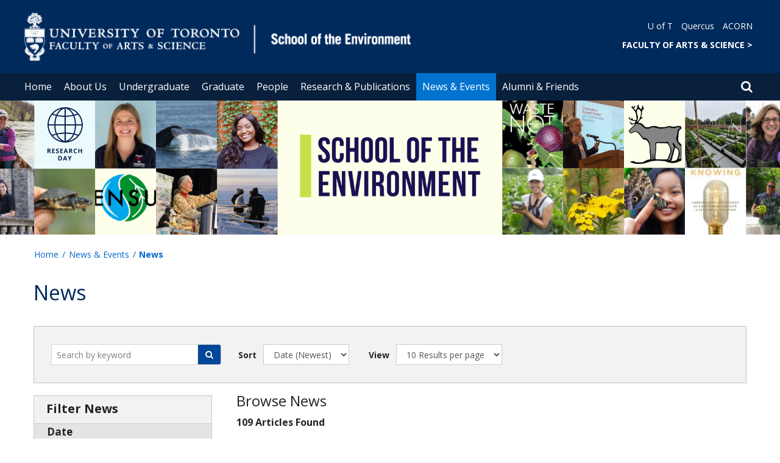

--- FILE ---
content_type: text/html; charset=utf-8
request_url: https://www.environment.utoronto.ca/news?news_uoft_date_value%5Bmax%5D%5Bdate%5D=01/24/2023&page=3
body_size: 96946
content:
<!DOCTYPE html>
<html lang="en">
    <head profile="http://www.w3.org/1999/xhtml/vocab">
        <meta http-equiv="content-type" content="text/html; charset=UTF-8">
        <meta charset="utf-8">
        <meta http-equiv="X-UA-Compatible" content="IE=edge">
        <meta name="viewport" content="width=device-width, initial-scale=1">
        <!-- The above 3 meta tags *must* come first in the head; any other head content must come *after* these tags -->
                

        <!--[if IE]><![endif]-->
<meta http-equiv="Content-Type" content="text/html; charset=utf-8" />
<script src="https://www.google.com/recaptcha/api.js?hl=en" async="async" defer="defer"></script>
<link rel="shortcut icon" href="https://www.environment.utoronto.ca/sites/www.environment.utoronto.ca/files/favicon_1_0.ico" type="image/vnd.microsoft.icon" />
<meta name="description" content="Stay up to date with the latest news from U of T’s School of the Environment." />
<meta name="generator" content="Drupal 7 (https://www.drupal.org)" />
<link rel="canonical" href="https://www.environment.utoronto.ca/news" />
<link rel="shortlink" href="https://www.environment.utoronto.ca/news" />
        <title>News | Page 4 | School of the Environment</title>
        <link type="text/css" rel="stylesheet" href="https://maxcdn.bootstrapcdn.com/font-awesome/4.6.1/css/font-awesome.min.css" media="all" />
<link type="text/css" rel="stylesheet" href="//cdn.datatables.net/1.10.12/css/jquery.dataTables.min.css" media="all" />
<link type="text/css" rel="stylesheet" href="/sites/www.environment.utoronto.ca/files/advagg_css/css__BJ6Ou6QsBRtnFTmxaakamOIS8n4QswDP2XnnZ1sxtaM__NBuvkP6eInGIkb1aJvUHx5PX79XApuxBDkk_77W5tYk__XuJULg8i9UQu17ObvZajtX4YeB_LH2Ko15e3QHrCXcg.css" media="all" />
<link type="text/css" rel="stylesheet" href="/sites/www.environment.utoronto.ca/files/advagg_css/css__2pBuq8nxLL2jrhraHeM7t8lGEfXESBm--fSiO_vHj0w__NW4PTYAMXbhB7fJuv4M5SHP9yb3TjkO7Xg7M5yfjzWc__XuJULg8i9UQu17ObvZajtX4YeB_LH2Ko15e3QHrCXcg.css" media="all" />
<link type="text/css" rel="stylesheet" href="/sites/www.environment.utoronto.ca/files/advagg_css/css__a8HQ6nx6IGk_tu2sN8TbPeCMYXPLv1r6ZoDg0TUd4kQ__eEo9oefQJ9wpmJgAknwldaiJcL1ko2K0sAZ_pOLpWV4__XuJULg8i9UQu17ObvZajtX4YeB_LH2Ko15e3QHrCXcg.css" media="all" />
<link type="text/css" rel="stylesheet" href="/sites/www.environment.utoronto.ca/files/advagg_css/css__nXQ6WXIICzRd0_6oBQFKzjMKAl8GhrDgGUdCOrTGwYw__i179CvtrPu2ypePILSWYa2kRRwoA-MHi40HnAMS2YDU__XuJULg8i9UQu17ObvZajtX4YeB_LH2Ko15e3QHrCXcg.css" media="all" />
<link type="text/css" rel="stylesheet" href="/sites/www.environment.utoronto.ca/files/advagg_css/css___w_e9DTNoFAJ3Ihg5H9GpbdmBaYEmK-IdE0psEJJEx4__etSSa4tJIyBK7Q9k2r3rU3ozzOMQW_og0t9QfS9X4LY__XuJULg8i9UQu17ObvZajtX4YeB_LH2Ko15e3QHrCXcg.css" media="all" />
<link type="text/css" rel="stylesheet" href="https://fonts.googleapis.com/css?family=Open+Sans:400,600,700,800,400italic|Open+Sans+Condensed:700" media="all" />

<!--[if lte IE 7]>
<link type="text/css" rel="stylesheet" href="/sites/www.environment.utoronto.ca/files/advagg_css/css__Ic31sskx7xmng0QsJ8OkzsVc67bV1kXKKni7zFtKUc4__E0uVA9ni7jmtbj1bYyAGwVVZpNIa1hsOarRX047FDB8__XuJULg8i9UQu17ObvZajtX4YeB_LH2Ko15e3QHrCXcg.css" media="all" />
<![endif]-->

<!--[if IE 6]>
<link type="text/css" rel="stylesheet" href="/sites/www.environment.utoronto.ca/files/advagg_css/css__2vjrNCYkNFDGQbLk97FQ2ORbejX16rs1OldKHLGkEsg__Qq4lWATsx8Z1FlmVAC_tjUxfYSeozM5-VXzosDsbNxc__XuJULg8i9UQu17ObvZajtX4YeB_LH2Ko15e3QHrCXcg.css" media="all" />
<![endif]-->
        <script type="text/javascript" src="//code.jquery.com/jquery-2.1.4.min.js"></script>
<script type="text/javascript">
<!--//--><![CDATA[//><!--
window.jQuery || document.write("<script src='/profiles/uoft_profile/modules/jquery_update/replace/jquery/2.1/jquery.min.js'>\x3C/script>")
//--><!]]>
</script>
<script type="text/javascript" src="//code.jquery.com/ui/1.10.2/jquery-ui.min.js"></script>
<script type="text/javascript">
<!--//--><![CDATA[//><!--
window.jQuery.ui || document.write("<script src='/profiles/uoft_profile/modules/jquery_update/replace/ui/ui/minified/jquery-ui.min.js'>\x3C/script>")
//--><!]]>
</script>
<script type="text/javascript" src="//cdn.datatables.net/1.10.12/js/jquery.dataTables.min.js"></script>
<script type="text/javascript" src="/sites/www.environment.utoronto.ca/files/advagg_js/js__V0GclY5vnmKFcOo9sGePfuhY8_HiO1zEADNOFFCbkBo__o2Pc8d_MIiPy3HW06xB9ZwjrN-RtuXbzrs1cCzybp-A__XuJULg8i9UQu17ObvZajtX4YeB_LH2Ko15e3QHrCXcg.js" defer="defer"></script>
<script type="text/javascript" src="/sites/www.environment.utoronto.ca/files/advagg_js/js__ZyeOaiFuDejQQbhUV7yg7atYZnj4WLfH77o0scv4068__jeShjS1-sEwOx4dbB-NSBsCnxWfNslS1Nkgx4CZngGA__XuJULg8i9UQu17ObvZajtX4YeB_LH2Ko15e3QHrCXcg.js"></script>
<script type="text/javascript" src="/sites/www.environment.utoronto.ca/files/advagg_js/js__acTMYf_dt7PH4iW9WWmbdsrkvjGC_QDmVQGHsfaM-qs__IRbac9jDGClApoi3-yADP_m9QtyaxVyUDwUzdWWFJSo__XuJULg8i9UQu17ObvZajtX4YeB_LH2Ko15e3QHrCXcg.js"></script>
<script type="text/javascript">
<!--//--><![CDATA[//><!--
jQuery.extend(Drupal.settings, {"basePath":"\/","pathPrefix":"","setHasJsCookie":0,"ajaxPageState":{"theme":"roleat","theme_token":"SuA4QPx-YYhUbFIRHpOzSdtusv8BtOczA1M8wW6vPWM","jquery_version":"2.1","css":{"https:\/\/maxcdn.bootstrapcdn.com\/font-awesome\/4.6.1\/css\/font-awesome.min.css":1,"\/\/cdn.datatables.net\/1.10.12\/css\/jquery.dataTables.min.css":1,"modules\/system\/system.base.css":1,"modules\/system\/system.menus.css":1,"modules\/system\/system.messages.css":1,"modules\/system\/system.theme.css":1,"misc\/ui\/jquery.ui.core.css":1,"misc\/ui\/jquery.ui.theme.css":1,"misc\/ui\/jquery.ui.datepicker.css":1,"profiles\/uoft_profile\/modules\/date\/date_popup\/themes\/jquery.timeentry.css":1,"profiles\/uoft_profile\/modules\/calendar\/css\/calendar_multiday.css":1,"profiles\/uoft_profile\/modules\/date\/date_api\/date.css":1,"profiles\/uoft_profile\/modules\/date\/date_popup\/themes\/datepicker.1.7.css":1,"modules\/field\/theme\/field.css":1,"modules\/node\/node.css":1,"modules\/search\/search.css":1,"modules\/user\/user.css":1,"profiles\/uoft_profile\/modules\/contrib\/extlink\/extlink.css":1,"profiles\/uoft_profile\/modules\/views\/css\/views.css":1,"profiles\/uoft_profile\/modules\/ckeditor\/css\/ckeditor.css":1,"profiles\/uoft_profile\/libraries\/bootstrap\/css\/bootstrap.min.css":1,"profiles\/uoft_profile\/libraries\/bootstrap\/css\/bootstrap-theme.min.css":1,"profiles\/uoft_profile\/modules\/ctools\/css\/ctools.css":1,"profiles\/uoft_profile\/modules\/contrib\/panels\/css\/panels.css":1,"profiles\/uoft_profile\/libraries\/uoft\/css\/people.css":1,"profiles\/uoft_profile\/libraries\/uoft\/css\/content-panels.css":1,"profiles\/uoft_profile\/libraries\/wvega-timepicker\/jquery.timepicker.css":1,"profiles\/uoft_profile\/modules\/custom\/share_uoft\/css\/share_uoft.css":1,"profiles\/uoft_profile\/libraries\/accessible_mega_menu\/css\/megamenu.css":1,"profiles\/uoft_profile\/libraries\/owlcarousel\/css\/owl.carousel.css":1,"profiles\/uoft_profile\/modules\/date\/date_views\/css\/date_views.css":1,"sites\/all\/themes\/roleat\/css\/style.css":1,"https:\/\/fonts.googleapis.com\/css?family=Open+Sans:400,600,700,800,400italic|Open+Sans+Condensed:700":1,"sites\/all\/themes\/roleat\/css\/ie.css":1,"sites\/all\/themes\/roleat\/css\/ie6.css":1},"js":{"profiles\/uoft_profile\/modules\/contrib\/extlink\/extlink.js":1,"profiles\/uoft_profile\/libraries\/bootstrap\/js\/bootstrap.min.js":1,"profiles\/uoft_profile\/modules\/better_exposed_filters\/better_exposed_filters.js":1,"profiles\/uoft_profile\/modules\/custom\/expose_filter_uoft\/js\/expose_filter_uoft.js":1,"profiles\/uoft_profile\/libraries\/wvega-timepicker\/jquery.timepicker.js":1,"profiles\/uoft_profile\/modules\/date\/date_popup\/date_popup.js":1,"profiles\/uoft_profile\/modules\/views\/js\/base.js":1,"misc\/progress.js":1,"profiles\/uoft_profile\/modules\/views\/js\/ajax_view.js":1,"profiles\/uoft_profile\/modules\/custom\/news_uoft\/js\/news_uoft_calendar.js":1,"profiles\/uoft_profile\/modules\/ctools\/js\/auto-submit.js":1,"profiles\/uoft_profile\/modules\/custom\/expose_filter_uoft\/js\/expose_filter_uoft_views_ajax.js":1,"profiles\/uoft_profile\/modules\/contrib\/captcha\/captcha.js":1,"profiles\/uoft_profile\/modules\/custom\/expose_filter_uoft\/js\/exposed_filter_search.js":1,"profiles\/uoft_profile\/modules\/contrib\/views_ajax_history\/views_ajax_history.js":1,"profiles\/uoft_profile\/libraries\/owlcarousel\/js\/owl.carousel.min.js":1,"profiles\/uoft_profile\/libraries\/owlcarousel\/js\/start_owl.js":1,"sites\/all\/themes\/roleat\/js\/master.min.js":1,"profiles\/uoft_profile\/libraries\/uoft\/js\/people_uoft_unminify.js":1,"profiles\/uoft_profile\/libraries\/accessible_mega_menu\/js\/jquery-accessibleMegaMenu.js":1,"\/\/code.jquery.com\/jquery-2.1.4.min.js":1,"\/\/code.jquery.com\/ui\/1.10.2\/jquery-ui.min.js":1,"\/\/cdn.datatables.net\/1.10.12\/js\/jquery.dataTables.min.js":1,"https:\/\/www.environment.utoronto.ca\/sites\/www.environment.utoronto.ca\/files\/google_tag\/primary\/google_tag.script.js":1,"misc\/jquery-extend-3.4.0.js":1,"misc\/jquery-html-prefilter-3.5.0-backport.js":1,"misc\/jquery.once.js":1,"misc\/drupal.js":1,"profiles\/uoft_profile\/modules\/jquery_update\/replace\/ui\/external\/jquery.cookie.js":1,"profiles\/uoft_profile\/modules\/jquery_update\/replace\/jquery.form\/4\/jquery.form.min.js":1,"misc\/ui\/jquery.ui.datepicker-1.13.0-backport.js":1,"modules\/locale\/locale.datepicker.js":1,"profiles\/uoft_profile\/modules\/date\/date_popup\/jquery.timeentry.pack.js":1,"profiles\/uoft_profile\/libraries\/history.js\/scripts\/bundled\/html4+html5\/jquery.history.js":1,"misc\/form-single-submit.js":1,"misc\/ajax.js":1,"profiles\/uoft_profile\/modules\/jquery_update\/js\/jquery_update.js":1}},"better_exposed_filters":{"datepicker":false,"slider":false,"settings":[],"autosubmit":false,"views":{"news":{"displays":{"page":{"filters":{"news_uoft_date_value":{"required":false},"news_uoft_category_tid":{"required":false},"combine":{"required":false}}}}},"calendar":{"displays":{"block_calendar_news":{"filters":[]}}}}},"jquery":{"ui":{"datepicker":{"isRTL":false,"firstDay":0}}},"datePopup":{"edit-news-uoft-date-value-min-datepicker-popup-0":{"func":"datepicker","settings":{"changeMonth":true,"changeYear":true,"autoPopUp":"focus","closeAtTop":false,"speed":"immediate","firstDay":0,"dateFormat":"mm\/dd\/yy","yearRange":"-3:+3","fromTo":false,"defaultDate":"0y"}},"edit-news-uoft-date-value-max-datepicker-popup-0":{"func":"datepicker","settings":{"changeMonth":true,"changeYear":true,"autoPopUp":"focus","closeAtTop":false,"speed":"immediate","firstDay":0,"dateFormat":"mm\/dd\/yy","yearRange":"-3:+3","fromTo":false,"defaultDate":"0y"}},"edit-news-uoft-date-value-min-datepicker-popup-1":{"func":"datepicker","settings":{"changeMonth":true,"changeYear":true,"autoPopUp":"focus","closeAtTop":false,"speed":"immediate","firstDay":0,"dateFormat":"mm\/dd\/yy","yearRange":"-3:+3","fromTo":false,"defaultDate":"0y"}},"edit-news-uoft-date-value-max-datepicker-popup-1":{"func":"datepicker","settings":{"changeMonth":true,"changeYear":true,"autoPopUp":"focus","closeAtTop":false,"speed":"immediate","firstDay":0,"dateFormat":"mm\/dd\/yy","yearRange":"-3:+3","fromTo":false,"defaultDate":"0y"}},"edit-news-uoft-date-value-min-datepicker-popup-2":{"func":"datepicker","settings":{"changeMonth":true,"changeYear":true,"autoPopUp":"focus","closeAtTop":false,"speed":"immediate","firstDay":0,"dateFormat":"mm\/dd\/yy","yearRange":"-3:+3","fromTo":false,"defaultDate":"0y"}},"edit-news-uoft-date-value-max-datepicker-popup-2":{"func":"datepicker","settings":{"changeMonth":true,"changeYear":true,"autoPopUp":"focus","closeAtTop":false,"speed":"immediate","firstDay":0,"dateFormat":"mm\/dd\/yy","yearRange":"-3:+3","fromTo":false,"defaultDate":"0y"}}},"urlIsAjaxTrusted":{"\/news":true,"\/views\/ajax":true,"\/news?news_uoft_date_value%5Bmax%5D%5Bdate%5D=01\/24\/2023\u0026page=3":true,"\/news?destination=news%3Fnews_uoft_date_value%255Bmax%255D%255Bdate%255D%3D01\/24\/2023%26page%3D3":true},"viewsAjaxHistory":{"renderPageItem":"3"},"views":{"ajax_path":"\/views\/ajax","ajaxViews":{"views_dom_id:3a634798e5feffb90a6cec12b72c3b00":{"view_name":"news","view_display_id":"page","view_args":"","view_path":"news","view_base_path":"news","view_dom_id":"3a634798e5feffb90a6cec12b72c3b00","pager_element":0},"views_dom_id:b99f0f0b9663d797de158a62dc5aff4c":{"view_name":"calendar","view_display_id":"block_calendar_news","view_args":"2026-01","view_path":"news\/10","view_base_path":"news-calendar\/month","view_dom_id":"b99f0f0b9663d797de158a62dc5aff4c","pager_element":0}}},"extlink":{"extTarget":"_blank","extClass":"ext","extLabel":"(link is external)","extImgClass":0,"extIconPlacement":0,"extSubdomains":0,"extExclude":"","extInclude":"","extCssExclude":".update","extCssExplicit":"","extAlert":0,"extAlertText":"This link will take you to an external web site.","mailtoClass":0,"mailtoLabel":"(link sends e-mail)"},"login_destination":{"enabled":true}});
//--><!]]>
</script>
    </head>

    <body class="html not-front not-logged-in page-news           onePoint-chrome  sidebar" >

        <div id="skip-link">
            <a href="#main-content" class="element-invisible element-focusable">Skip to main content</a>
        </div>
          <div class="region region-page-top">
    <noscript aria-hidden="true"><iframe src="https://www.googletagmanager.com/ns.html?id=GTM-KP8XQWT" height="0" width="0" style="display:none;visibility:hidden"></iframe></noscript>
  </div>
        <div id="page" class="page">
  <div id="header">
    <div class="container-fluid header-top">
      <div class="wrapper">
        <div class="row">
          <div class="col-md-8">
            <div class="logo logo-desktop">
                              <a href="/" title="Home" rel="home">
                  <img src="/sites/www.environment.utoronto.ca/files/FAS%20%26%20School%20of%20the%20Environment_5.png" alt="Logo" />
                </a>
                          </div>
            <div class="logo logo-mobile">
                              <a href="/" title="Home" rel="home">
                  <!--                  <img class="faculty-logo" src="--><!--" alt="Logo" />-->
                  <img class="faculty-logo" src="/sites/www.environment.utoronto.ca/files/FAS & Dept MOBILE_school of the environment.png" alt="Dept Logo" />
                </a>
                          </div>
          </div>
          <div class="col-md-4">
            <div class="navRight">
              <div class="quickLinks">
                                    <div class="region region-universal-navigation-blk">
    <div id="block-accessible-mega-menu-menu-universal-navigation" class="block block-accessible-mega-menu">

    <h2>Universal Navigation</h2>
  
  <div class="content">
    <nav role="navigation" aria-label="Quick Navigation To External Links"><ul class="accessible-megamenu"><li class="first leaf accessible-megamenu-top-nav-item"><a href="https://www.utoronto.ca/">U of T</a></li>
<li class="leaf accessible-megamenu-top-nav-item"><a href="https://q.utoronto.ca/">Quercus</a></li>
<li class="last leaf accessible-megamenu-top-nav-item"><a href="https://acorn.utoronto.ca">ACORN</a></li>
</ul></nav>  </div>
</div>
<div id="block-accessible-mega-menu-menu-universal-navigation2" class="block block-accessible-mega-menu">

    <h2>Universal Navigation2</h2>
  
  <div class="content">
    <nav><ul class="accessible-megamenu"><li class="first last leaf accessible-megamenu-top-nav-item"><a href="http://www.artsci.utoronto.ca/" title="FACULTY OF ARTS &amp; SCIENCE" style="font-weight:bold;" target="_blank">FACULTY OF ARTS &amp; SCIENCE    &gt;</a></li>
</ul></nav>  </div>
</div>
  </div>
                              </div>
            </div>
          </div>
        </div>
      </div>
    </div>
    <div class="container-fluid header-top-menu">
      <div class="wrapper">
        <div class="col col100">
            <div class="region region-header">
    <div id="block-accessible-mega-menu-main-menu" class="block block-accessible-mega-menu">

    <h2 class="element-invisible">Main menu</h2>
  
  <div class="content">
    <nav role="navigation" aria-label="Primary Navigation"><ul class="accessible-megamenu"><li class="first leaf accessible-megamenu-top-nav-item"><a href="/" class="parent">Home</a></li>
<li class="expanded accessible-megamenu-top-nav-item"><a href="/about-us">About Us</a><div class="accessible-megamenu-panel"><nav><ul class="accessible-megamenu-panel-group"><li class="first expanded"><a href="/about-us/our-department">Our Department</a><nav><ul><li class="first leaf"><a href="/about-us/our-department/about-school-environment">About the School of the Environment</a></li>
<li class="leaf"><a href="/about-us/our-department/viewbook">Viewbook</a></li>
<li class="leaf"><a href="https://indigenous.utoronto.ca/about/land-acknowledgement/">Land Acknowledgement</a></li>
<li class="leaf"><a href="/about-us/our-department/message-director">Message from the Director</a></li>
<li class="leaf"><a href="/about-us/our-department/envision-newsletter">ENVision Newsletter</a></li>
<li class="leaf"><a href="/about-us/our-department/history">History</a></li>
<li class="leaf"><a href="/about-us/our-department/our-partners">Our Partners</a></li>
<li class="leaf"><a href="/about-us/our-department/guidelines-fossil-fuel-funding">Guidelines on Fossil Fuel Funding</a></li>
<li class="last leaf"><a href="/about-us/our-department/contact-us">Contact Us</a></li>
</ul></nav></li>
<li class="expanded"><a href="/about-us/groups-societies">Groups &amp; Societies</a><nav><ul><li class="first leaf"><a href="https://www.facebook.com/uoftensu/">Environmental Students’ Union (ENSU) </a></li>
<li class="leaf"><a href="http://gesa.sa.utoronto.ca/?fbclid=IwAR3APW1Dg4ny7Nx44btLQONHq4DlqCKBzyuBH2FFZRxzHLhN2Po-QypuWX0">Graduate Environmental Students’ Association (GESA) </a></li>
<li class="leaf"><a href="https://uteautoronto.wixsite.com/utea">University of Toronto Environment Action (UTEA) </a></li>
<li class="last leaf"><a href="https://www.facebook.com/uoftern/">University of Toronto Environmental Resources Network (UTERN) </a></li>
</ul></nav></li>
<li class="last expanded"><a href="/about-us/employment-opportunities">Employment Opportunities</a><nav><ul><li class="first leaf"><a href="/about-us/employment-opportunities/cupe-positions-unit-1">CUPE Positions (Unit 1)</a></li>
<li class="leaf"><a href="/about-us/employment-opportunities/cupe-positions-unit-3">CUPE Positions (Unit 3)</a></li>
<li class="leaf"><a href="/about-us/employment-opportunities/faculty-positions">Faculty Positions</a></li>
<li class="last leaf"><a href="/about-us/employment-opportunities/postdoctoral-fellows">Postdoctoral Fellows</a></li>
</ul></nav></li>
</ul></nav></div></li>
<li class="expanded accessible-megamenu-top-nav-item"><a href="/undergraduate">Undergraduate</a><div class="accessible-megamenu-panel"><nav><ul class="accessible-megamenu-panel-group"><li class="first expanded"><a href="/undergraduate/current-prospective-students">Current &amp; Prospective Students</a><nav><ul><li class="first leaf"><a href="/undergraduate/current-prospective-students/how-enroll">How to Enroll</a></li>
<li class="leaf"><a href="/undergraduate/current-prospective-students/our-programs">Our Programs</a></li>
<li class="leaf"><a href="/undergraduate/current-prospective-students/collaborative-programs">Collaborative Programs</a></li>
<li class="leaf"><a href="/undergraduate/current-prospective-students/certificate-sustainability">Certificate in Sustainability</a></li>
<li class="last leaf"><a href="/undergraduate/current-prospective-students/experiential-learning-research">Experiential Learning &amp; Research</a></li>
</ul></nav></li>
<li class="expanded"><a href="/undergraduate/curriculum-courses">Curriculum &amp; Courses</a><nav><ul><li class="first leaf"><a href="/undergraduate/curriculum-courses/current-courses">Current Courses</a></li>
<li class="leaf"><a href="/undergraduate/curriculum-courses/exciting-electives">Exciting Electives</a></li>
<li class="leaf"><a href="/undergraduate/curriculum-courses/independent-study-courses">Independent Study Courses</a></li>
<li class="last leaf"><a href="/undergraduate/curriculum-courses/auditing-courses">Auditing Courses</a></li>
</ul></nav></li>
<li class="last expanded"><a href="/undergraduate/student-life">Student Life</a><nav><ul><li class="first leaf"><a href="/undergraduate/student-life/our-students">Our Students</a></li>
<li class="leaf"><a href="/undergraduate/student-life/scholarships-awards">Scholarships &amp; Awards</a></li>
<li class="last leaf"><a href="/undergraduate/student-life/resources">Resources</a></li>
</ul></nav></li>
</ul></nav></div></li>
<li class="expanded accessible-megamenu-top-nav-item"><a href="/graduate">Graduate</a><div class="accessible-megamenu-panel"><nav><ul class="accessible-megamenu-panel-group"><li class="first expanded"><a href="/graduate/graduate-student-resources">Graduate Student Resources</a><nav><ul><li class="first leaf"><a href="/graduate/graduate-student-resources/graduate-course-schedule">Graduate Course Schedule</a></li>
<li class="leaf"><a href="/graduate/graduate-student-resources/graduate-course-descriptions">Graduate Course Descriptions</a></li>
<li class="leaf"><a href="/graduate/graduate-student-resources/graduate-electives">Graduate Electives</a></li>
<li class="leaf"><a href="/graduate/graduate-student-resources/scholarships-awards">Scholarships &amp; Awards</a></li>
<li class="leaf"><a href="/graduate/graduate-student-resources/graduate-student-forms">Graduate Student Forms</a></li>
<li class="leaf"><a href="/graduate/graduate-student-resources/handbooks-policies-services">Handbooks, Policies, &amp; Services</a></li>
<li class="last leaf"><a href="https://www.sgs.utoronto.ca/programs/">Graduate Studies at U of T</a></li>
</ul></nav></li>
<li class="expanded"><a href="/graduate/mes">Master of Environment &amp; Sustainability (MES)</a><nav><ul><li class="first leaf"><a href="/graduate/mes/about-mes">About the MES</a></li>
<li class="leaf"><a href="/graduate/mes/mes-program-requirements">MES Program Requirements</a></li>
<li class="leaf"><a href="/graduate/mes/mes-admission-requirements">MES Admission Requirements</a></li>
<li class="leaf"><a href="/graduate/mes/tuition-funding">Tuition &amp; Funding</a></li>
<li class="leaf"><a href="/graduate/mes/application-procedure">Application Procedure</a></li>
<li class="leaf"><a href="/graduate/mes/mes-supervisors">MES Supervisors</a></li>
<li class="leaf"><a href="/graduate/mes/mes-students-class-2024">MES Students Class of 2024</a></li>
<li class="leaf"><a href="/graduate/mes/mes-students-class-2023">MES Students Class of 2023</a></li>
<li class="leaf"><a href="/graduate/mes/faqs">FAQs</a></li>
<li class="last leaf"><a href="/graduate/mes/mes-students-class-2025">MES Students Class of 2025</a></li>
</ul></nav></li>
<li class="last expanded"><a href="/graduate/collaborative-specializations">Collaborative Specializations</a><nav><ul><li class="first leaf"><a href="/graduate/collaborative-specializations/about-collaborative-specializations">About Collaborative Specializations</a></li>
<li class="leaf"><a href="/graduate/collaborative-specializations/environmental-studies">Environmental Studies</a></li>
<li class="leaf"><a href="/graduate/collaborative-specializations/environment-health">Environment &amp; Health</a></li>
<li class="leaf"><a href="/graduate/collaborative-specializations/internship-guidelines">Internship Guidelines</a></li>
<li class="leaf"><a href="/graduate/collaborative-specializations/research-paper-thesis-guidelines">Research Paper &amp; Thesis Guidelines</a></li>
<li class="last leaf"><a href="/graduate/collaborative-specializations/how-apply">How to Apply</a></li>
</ul></nav></li>
</ul></nav></div></li>
<li class="expanded accessible-megamenu-top-nav-item"><a href="/people">People</a><div class="accessible-megamenu-panel"><nav><ul class="accessible-megamenu-panel-group"><li class="first expanded"><a href="/people/directories">Directories</a><nav><ul><li class="first leaf"><a href="/people/directories/all-faculty">Faculty</a></li>
<li class="leaf"><a href="/people/directories/staff">Staff</a></li>
<li class="last leaf"><a href="/people/directories/postdoctoral-fellows">Postdoctoral Fellows</a></li>
</ul></nav></li>
<li class="last leaf"><a href="/people/faculty-spotlight">Faculty Spotlight</a></li>
</ul></nav></div></li>
<li class="expanded accessible-megamenu-top-nav-item"><a href="/research-publications">Research &amp; Publications</a><div class="accessible-megamenu-panel"><nav><ul class="accessible-megamenu-panel-group"><li class="first leaf"><a href="/research-publications/faculty-publications">Faculty Publications</a></li>
<li class="leaf"><a href="/awards">Featured Awards &amp; Grants</a></li>
<li class="leaf"><a href="/research-publications/research-clusters-collaborative-networks">Research Clusters &amp; Collaborative Networks</a></li>
<li class="last leaf"><a href="/research-publications/reports">Reports</a></li>
</ul></nav></div></li>
<li class="expanded active-trail accessible-megamenu-top-nav-item main_nav_selected"><a href="/news-events" class="active-trail">News &amp; Events</a><div class="accessible-megamenu-panel"><nav><ul class="accessible-megamenu-panel-group"><li class="first leaf active-trail"><a href="/news" class="active-trail active">Recent News</a></li>
<li class="expanded"><a href="/events">Upcoming Events</a><nav><ul><li class="first last leaf"><a href="https://www.environment.utoronto.ca/events?sort_by=events_uoft_date_value&amp;items_per_page=10&amp;events_uoft_date_value[min][date]=01/01/2021">Past Events</a></li>
</ul></nav></li>
<li class="collapsed"><a href="/news-events/flagship-events">Flagship Events</a></li>
<li class="last collapsed"><a href="/news-events/event-resources">Event Resources</a></li>
</ul></nav></div></li>
<li class="last expanded accessible-megamenu-top-nav-item"><a href="/alumni-friends">Alumni &amp; Friends</a><div class="accessible-megamenu-panel"><nav><ul class="accessible-megamenu-panel-group"><li class="first collapsed"><a href="/alumni-friends/alumni-profiles">Alumni Profiles</a></li>
<li class="leaf"><a href="/alumni-friends/resources-alumni-friends">Resources for Alumni &amp; Friends</a></li>
<li class="leaf"><a href="https://donate.utoronto.ca/give/show/74">Donate</a></li>
<li class="last leaf"><a href="/alumni-friends/professional-development">Professional Development</a></li>
</ul></nav></div></li>
</ul></nav>  </div>
</div>
  </div>
          <div class="small-header-icon-holder">
            <div class="small-header-icons" id="big-header-icon-search">
              <span class="fa fa-search"></span>
              <div class="col-md-12">
                                    <div class="region region-search-position">
    <div id="block-search-form" class="block block-search">

    
  <div class="content">
    <form action="/news?news_uoft_date_value%5Bmax%5D%5Bdate%5D=01/24/2023&amp;page=3" method="post" id="search-block-form" accept-charset="UTF-8"><div><div class="container-inline">
      <h2 class="element-invisible">Search form</h2>
    <div class="form-item form-type-textfield form-item-search-block-form">
  <label class="element-invisible" for="edit-search-block-form--2">Search </label>
 <input title="Enter the terms you wish to search for." placeholder="Search this website" role="Search" type="text" id="edit-search-block-form--2" name="search_block_form" value="" size="15" maxlength="128" class="form-text" />
</div>
<div class="form-actions form-wrapper" id="edit-actions"><span><i class="fa fa-search" aria-hidden="true"></i><input type="submit" id="edit-submit" name="op" value="Search" class="form-submit" /></span></div><input type="hidden" name="form_build_id" value="form-8-5_MWifh52oEMdVonp94w5rNKs-TfeNYLBBnlKQb-M" />
<input type="hidden" name="form_id" value="search_block_form" />
</div>
</div></form>  </div>
</div>
  </div>
                              </div>
            </div>
          </div>
          <!--          -->          <!--            <div id="small-screen-search-container">-->
          <!--            <div id="search-block-form">-->
          <!--            </div>-->
          <!--          -->
                      <nav class="small-header navbar small-screen">
              <div class="small-header-icon-holder">
                <div class="small-header-icons" id="small-header-icon-search">
                  <span class="fa fa-search"></span>
                </div>
                <div class="small-header-icons" id="small-header-icon-nav">
                  <span class="fa fa-navicon"></span>
                </div>
              </div>
              <div class="small-header-nav-dropdown">
                <div id="small-screen-search-container">
                </div>
                  <div class="region region-small-header">
    <div id="block-system-main-menu" class="block block-system block-menu">

    
  <div class="content">
    <ul class="menu clearfix small-screen"><li class="first leaf"><a href="/" class="parent">Home</a></li>
<li class="expanded"><a href="/about-us">About Us</a><ul class="menu clearfix small-screen"><li class="first expanded"><a href="/about-us/our-department">Our Department</a><ul class="menu clearfix small-screen"><li class="first leaf"><a href="/about-us/our-department/about-school-environment">About the School of the Environment</a></li>
<li class="leaf"><a href="/about-us/our-department/viewbook">Viewbook</a></li>
<li class="leaf"><a href="https://indigenous.utoronto.ca/about/land-acknowledgement/">Land Acknowledgement</a></li>
<li class="leaf"><a href="/about-us/our-department/message-director">Message from the Director</a></li>
<li class="leaf"><a href="/about-us/our-department/envision-newsletter">ENVision Newsletter</a></li>
<li class="leaf"><a href="/about-us/our-department/history">History</a></li>
<li class="leaf"><a href="/about-us/our-department/our-partners">Our Partners</a></li>
<li class="leaf"><a href="/about-us/our-department/guidelines-fossil-fuel-funding">Guidelines on Fossil Fuel Funding</a></li>
<li class="last leaf"><a href="/about-us/our-department/contact-us">Contact Us</a></li>
</ul></li>
<li class="expanded"><a href="/about-us/groups-societies">Groups &amp; Societies</a><ul class="menu clearfix small-screen"><li class="first leaf"><a href="https://www.facebook.com/uoftensu/">Environmental Students’ Union (ENSU) </a></li>
<li class="leaf"><a href="http://gesa.sa.utoronto.ca/?fbclid=IwAR3APW1Dg4ny7Nx44btLQONHq4DlqCKBzyuBH2FFZRxzHLhN2Po-QypuWX0">Graduate Environmental Students’ Association (GESA) </a></li>
<li class="leaf"><a href="https://uteautoronto.wixsite.com/utea">University of Toronto Environment Action (UTEA) </a></li>
<li class="last leaf"><a href="https://www.facebook.com/uoftern/">University of Toronto Environmental Resources Network (UTERN) </a></li>
</ul></li>
<li class="last expanded"><a href="/about-us/employment-opportunities">Employment Opportunities</a><ul class="menu clearfix small-screen"><li class="first leaf"><a href="/about-us/employment-opportunities/cupe-positions-unit-1">CUPE Positions (Unit 1)</a></li>
<li class="leaf"><a href="/about-us/employment-opportunities/cupe-positions-unit-3">CUPE Positions (Unit 3)</a></li>
<li class="leaf"><a href="/about-us/employment-opportunities/faculty-positions">Faculty Positions</a></li>
<li class="last leaf"><a href="/about-us/employment-opportunities/postdoctoral-fellows">Postdoctoral Fellows</a></li>
</ul></li>
</ul></li>
<li class="expanded"><a href="/undergraduate">Undergraduate</a><ul class="menu clearfix small-screen"><li class="first expanded"><a href="/undergraduate/current-prospective-students">Current &amp; Prospective Students</a><ul class="menu clearfix small-screen"><li class="first leaf"><a href="/undergraduate/current-prospective-students/how-enroll">How to Enroll</a></li>
<li class="leaf"><a href="/undergraduate/current-prospective-students/our-programs">Our Programs</a></li>
<li class="leaf"><a href="/undergraduate/current-prospective-students/collaborative-programs">Collaborative Programs</a></li>
<li class="leaf"><a href="/undergraduate/current-prospective-students/certificate-sustainability">Certificate in Sustainability</a></li>
<li class="last leaf"><a href="/undergraduate/current-prospective-students/experiential-learning-research">Experiential Learning &amp; Research</a></li>
</ul></li>
<li class="expanded"><a href="/undergraduate/curriculum-courses">Curriculum &amp; Courses</a><ul class="menu clearfix small-screen"><li class="first leaf"><a href="/undergraduate/curriculum-courses/current-courses">Current Courses</a></li>
<li class="leaf"><a href="/undergraduate/curriculum-courses/exciting-electives">Exciting Electives</a></li>
<li class="leaf"><a href="/undergraduate/curriculum-courses/independent-study-courses">Independent Study Courses</a></li>
<li class="last leaf"><a href="/undergraduate/curriculum-courses/auditing-courses">Auditing Courses</a></li>
</ul></li>
<li class="last expanded"><a href="/undergraduate/student-life">Student Life</a><ul class="menu clearfix small-screen"><li class="first leaf"><a href="/undergraduate/student-life/our-students">Our Students</a></li>
<li class="leaf"><a href="/undergraduate/student-life/scholarships-awards">Scholarships &amp; Awards</a></li>
<li class="last leaf"><a href="/undergraduate/student-life/resources">Resources</a></li>
</ul></li>
</ul></li>
<li class="expanded"><a href="/graduate">Graduate</a><ul class="menu clearfix small-screen"><li class="first expanded"><a href="/graduate/graduate-student-resources">Graduate Student Resources</a><ul class="menu clearfix small-screen"><li class="first leaf"><a href="/graduate/graduate-student-resources/graduate-course-schedule">Graduate Course Schedule</a></li>
<li class="leaf"><a href="/graduate/graduate-student-resources/graduate-course-descriptions">Graduate Course Descriptions</a></li>
<li class="leaf"><a href="/graduate/graduate-student-resources/graduate-electives">Graduate Electives</a></li>
<li class="leaf"><a href="/graduate/graduate-student-resources/scholarships-awards">Scholarships &amp; Awards</a></li>
<li class="leaf"><a href="/graduate/graduate-student-resources/graduate-student-forms">Graduate Student Forms</a></li>
<li class="leaf"><a href="/graduate/graduate-student-resources/handbooks-policies-services">Handbooks, Policies, &amp; Services</a></li>
<li class="last leaf"><a href="https://www.sgs.utoronto.ca/programs/">Graduate Studies at U of T</a></li>
</ul></li>
<li class="expanded"><a href="/graduate/mes">Master of Environment &amp; Sustainability (MES)</a><ul class="menu clearfix small-screen"><li class="first leaf"><a href="/graduate/mes/about-mes">About the MES</a></li>
<li class="leaf"><a href="/graduate/mes/mes-program-requirements">MES Program Requirements</a></li>
<li class="leaf"><a href="/graduate/mes/mes-admission-requirements">MES Admission Requirements</a></li>
<li class="leaf"><a href="/graduate/mes/tuition-funding">Tuition &amp; Funding</a></li>
<li class="leaf"><a href="/graduate/mes/application-procedure">Application Procedure</a></li>
<li class="leaf"><a href="/graduate/mes/mes-supervisors">MES Supervisors</a></li>
<li class="leaf"><a href="/graduate/mes/mes-students-class-2024">MES Students Class of 2024</a></li>
<li class="leaf"><a href="/graduate/mes/mes-students-class-2023">MES Students Class of 2023</a></li>
<li class="leaf"><a href="/graduate/mes/faqs">FAQs</a></li>
<li class="last leaf"><a href="/graduate/mes/mes-students-class-2025">MES Students Class of 2025</a></li>
</ul></li>
<li class="last expanded"><a href="/graduate/collaborative-specializations">Collaborative Specializations</a><ul class="menu clearfix small-screen"><li class="first leaf"><a href="/graduate/collaborative-specializations/about-collaborative-specializations">About Collaborative Specializations</a></li>
<li class="leaf"><a href="/graduate/collaborative-specializations/environmental-studies">Environmental Studies</a></li>
<li class="leaf"><a href="/graduate/collaborative-specializations/environment-health">Environment &amp; Health</a></li>
<li class="leaf"><a href="/graduate/collaborative-specializations/internship-guidelines">Internship Guidelines</a></li>
<li class="leaf"><a href="/graduate/collaborative-specializations/research-paper-thesis-guidelines">Research Paper &amp; Thesis Guidelines</a></li>
<li class="last leaf"><a href="/graduate/collaborative-specializations/how-apply">How to Apply</a></li>
</ul></li>
</ul></li>
<li class="expanded"><a href="/people">People</a><ul class="menu clearfix small-screen"><li class="first expanded"><a href="/people/directories">Directories</a><ul class="menu clearfix small-screen"><li class="first leaf"><a href="/people/directories/all-faculty">Faculty</a></li>
<li class="leaf"><a href="/people/directories/staff">Staff</a></li>
<li class="last leaf"><a href="/people/directories/postdoctoral-fellows">Postdoctoral Fellows</a></li>
</ul></li>
<li class="last leaf"><a href="/people/faculty-spotlight">Faculty Spotlight</a></li>
</ul></li>
<li class="expanded"><a href="/research-publications">Research &amp; Publications</a><ul class="menu clearfix small-screen"><li class="first leaf"><a href="/research-publications/faculty-publications">Faculty Publications</a></li>
<li class="leaf"><a href="/awards">Featured Awards &amp; Grants</a></li>
<li class="leaf"><a href="/research-publications/research-clusters-collaborative-networks">Research Clusters &amp; Collaborative Networks</a></li>
<li class="last leaf"><a href="/research-publications/reports">Reports</a></li>
</ul></li>
<li class="expanded active-trail"><a href="/news-events" class="active-trail active-trail">News &amp; Events</a><ul class="menu clearfix small-screen"><li class="first leaf active-trail"><a href="/news" class="active-trail active">Recent News</a></li>
<li class="expanded"><a href="/events">Upcoming Events</a><ul class="menu clearfix small-screen"><li class="first last leaf"><a href="https://www.environment.utoronto.ca/events?sort_by=events_uoft_date_value&amp;items_per_page=10&amp;events_uoft_date_value[min][date]=01/01/2021">Past Events</a></li>
</ul></li>
<li class="collapsed"><a href="/news-events/flagship-events">Flagship Events</a></li>
<li class="last collapsed"><a href="/news-events/event-resources">Event Resources</a></li>
</ul></li>
<li class="last expanded"><a href="/alumni-friends">Alumni &amp; Friends</a><ul class="menu clearfix small-screen"><li class="first collapsed"><a href="/alumni-friends/alumni-profiles">Alumni Profiles</a></li>
<li class="leaf"><a href="/alumni-friends/resources-alumni-friends">Resources for Alumni &amp; Friends</a></li>
<li class="leaf"><a href="https://donate.utoronto.ca/give/show/74">Donate</a></li>
<li class="last leaf"><a href="/alumni-friends/professional-development">Professional Development</a></li>
</ul></li>
</ul>  </div>
</div>
  </div>
              </div>
            </nav>
                  </div>
      </div>
    </div>
  </div>
  <div class="smBanner" role="Banner">
    <img src="https://www.environment.utoronto.ca/sites/www.environment.utoronto.ca/files/styles/banner_img_style/public/field/images/school-of-the-environment-banner.png?itok=yI0S3MQv"
         alt="">
  </div>
  <section class="landing">
    <div name="top" style="height:60px">&nbsp;</div>
      <div id="featured">
        <div class="container">
                      <div class="breadcrumbs"><ol class="breadcrumb"><li><a href="/">Home</a></li><li><a href="/news-events">News &amp; Events</a></li><li>News</li></ol></div>
                  </div>
      </div>
    </section>
        <div class="container">
                    <h1 class="page-header">News</h1>
                          <div class="row sort_bar">
            <div class="region region-sort-bar">
    <div id="block-expose-filter-uoft-expose-filters-view-filter-sort" class="block block-expose-filter-uoft">

    
  <div class="content">
    <div class="form-item form-type-textfield form-item-combine">
 <input placeholder="Search by keyword" class="ctools-auto-submit-exclude form-text" form="views-exposed-form-news-page" type="text" id="expose-filter-uoft-combine" name="combine" value="" size="30" maxlength="128" />
</div>
<span class="input-group-addon fa fa-search" id="searchIcon"></span><div class="form-item form-type-select form-item-sort-by">
  <label for="expose-filter-uoft-sort-by-filter">Sort </label>
 <select form="views-exposed-form-news-page" class="form-control form-select" id="expose-filter-uoft-sort-by-filter" name="sort_by"><option value="news_uoft_date_value">Date (Newest)</option><option value="news_uoft_date_value_1">Date (Oldest)</option><option value="title">Title (A-Z)</option><option value="title_1">Title (Z-A)</option></select>
</div>
<div class="form-item form-type-select form-item-items-per-page">
  <label for="expose-filter-uoft-items-page">View </label>
 <select form="views-exposed-form-news-page" class="form-control form-select" id="expose-filter-uoft-items-page" name="items_per_page"><option value="10" selected="selected">10 Results per page</option><option value="20">20 Results per page</option><option value="40">40 Results per page</option><option value="60">60 Results per page</option><option value="All">All</option></select>
</div>
  </div>
</div>
  </div>
        </div>
                    <div class="column sidebar col-md-3 col-sm-12 col-xs-12 row has_sidebar_left" role="complementary">
            <div class="region region-sidebar-left">
    <div id="block-views-calendar-block-calendar-news" class="block block-views">

    
  <div class="content">
    <div class="view view-calendar view-id-calendar view-display-id-block_calendar_news view-dom-id-b99f0f0b9663d797de158a62dc5aff4c">
            <div class="view-header">
      <div class="big-calendar-title">Filter News</div>
<p><label>Date</label></p>
<div class="date-nav-wrapper clearfix">
  <div class="date-nav item-list">
    <div class="date-heading">
      <h3><a href="https://www.environment.utoronto.ca/news-calendar/month/2026-01?page=3" title="View full page month">January 2026</a></h3>
    </div>
    <ul class="pager">
          <li class="date-prev">
        <a href="https://www.environment.utoronto.ca/news/10?page=3&amp;mini=2025-12" title="Navigate to previous month" rel="nofollow">&laquo;</a>      </li>
              <li class="date-next">
        <a href="https://www.environment.utoronto.ca/news/10?page=3&amp;mini=2026-02" title="Navigate to next month" rel="nofollow">&raquo;</a>      </li>
        </ul>
  </div>
</div>
    </div>
  
  
  
      <div class="view-content">
      <div class="calendar-calendar"><div class="month-view">
 
<table class="mini">
  <thead>
    <tr>
              <th class="days sun">
          S        </th>
              <th class="days mon">
          M        </th>
              <th class="days tue">
          T        </th>
              <th class="days wed">
          W        </th>
              <th class="days thu">
          T        </th>
              <th class="days fri">
          F        </th>
              <th class="days sat">
          S        </th>
          </tr>
  </thead>
  <tbody>
          <tr>
                  <td id="calendar-2025-12-28" class="sun mini empty">
            <div class="calendar-empty">&nbsp;</div>
          </td>
                  <td id="calendar-2025-12-29" class="mon mini empty">
            <div class="calendar-empty">&nbsp;</div>
          </td>
                  <td id="calendar-2025-12-30" class="tue mini empty">
            <div class="calendar-empty">&nbsp;</div>
          </td>
                  <td id="calendar-2025-12-31" class="wed mini empty">
            <div class="calendar-empty">&nbsp;</div>
          </td>
                  <td id="calendar-2026-01-01" class="thu mini past has-no-events">
            <div class="month mini-day-off"> 1 </div><div class="calendar-empty">&nbsp;</div>
          </td>
                  <td id="calendar-2026-01-02" class="fri mini today has-no-events">
            <div class="month mini-day-off"> 2 </div><div class="calendar-empty">&nbsp;</div>
          </td>
                  <td id="calendar-2026-01-03" class="sat mini future has-no-events">
            <div class="month mini-day-off"> 3 </div><div class="calendar-empty">&nbsp;</div>
          </td>
              </tr>
          <tr>
                  <td id="calendar-2026-01-04" class="sun mini future has-no-events">
            <div class="month mini-day-off"> 4 </div><div class="calendar-empty">&nbsp;</div>
          </td>
                  <td id="calendar-2026-01-05" class="mon mini future has-no-events">
            <div class="month mini-day-off"> 5 </div><div class="calendar-empty">&nbsp;</div>
          </td>
                  <td id="calendar-2026-01-06" class="tue mini future has-no-events">
            <div class="month mini-day-off"> 6 </div><div class="calendar-empty">&nbsp;</div>
          </td>
                  <td id="calendar-2026-01-07" class="wed mini future has-no-events">
            <div class="month mini-day-off"> 7 </div><div class="calendar-empty">&nbsp;</div>
          </td>
                  <td id="calendar-2026-01-08" class="thu mini future has-no-events">
            <div class="month mini-day-off"> 8 </div><div class="calendar-empty">&nbsp;</div>
          </td>
                  <td id="calendar-2026-01-09" class="fri mini future has-no-events">
            <div class="month mini-day-off"> 9 </div><div class="calendar-empty">&nbsp;</div>
          </td>
                  <td id="calendar-2026-01-10" class="sat mini future has-no-events">
            <div class="month mini-day-off"> 10 </div><div class="calendar-empty">&nbsp;</div>
          </td>
              </tr>
          <tr>
                  <td id="calendar-2026-01-11" class="sun mini future has-no-events">
            <div class="month mini-day-off"> 11 </div><div class="calendar-empty">&nbsp;</div>
          </td>
                  <td id="calendar-2026-01-12" class="mon mini future has-no-events">
            <div class="month mini-day-off"> 12 </div><div class="calendar-empty">&nbsp;</div>
          </td>
                  <td id="calendar-2026-01-13" class="tue mini future has-no-events">
            <div class="month mini-day-off"> 13 </div><div class="calendar-empty">&nbsp;</div>
          </td>
                  <td id="calendar-2026-01-14" class="wed mini future has-no-events">
            <div class="month mini-day-off"> 14 </div><div class="calendar-empty">&nbsp;</div>
          </td>
                  <td id="calendar-2026-01-15" class="thu mini future has-no-events">
            <div class="month mini-day-off"> 15 </div><div class="calendar-empty">&nbsp;</div>
          </td>
                  <td id="calendar-2026-01-16" class="fri mini future has-no-events">
            <div class="month mini-day-off"> 16 </div><div class="calendar-empty">&nbsp;</div>
          </td>
                  <td id="calendar-2026-01-17" class="sat mini future has-no-events">
            <div class="month mini-day-off"> 17 </div><div class="calendar-empty">&nbsp;</div>
          </td>
              </tr>
          <tr>
                  <td id="calendar-2026-01-18" class="sun mini future has-no-events">
            <div class="month mini-day-off"> 18 </div><div class="calendar-empty">&nbsp;</div>
          </td>
                  <td id="calendar-2026-01-19" class="mon mini future has-no-events">
            <div class="month mini-day-off"> 19 </div><div class="calendar-empty">&nbsp;</div>
          </td>
                  <td id="calendar-2026-01-20" class="tue mini future has-no-events">
            <div class="month mini-day-off"> 20 </div><div class="calendar-empty">&nbsp;</div>
          </td>
                  <td id="calendar-2026-01-21" class="wed mini future has-no-events">
            <div class="month mini-day-off"> 21 </div><div class="calendar-empty">&nbsp;</div>
          </td>
                  <td id="calendar-2026-01-22" class="thu mini future has-no-events">
            <div class="month mini-day-off"> 22 </div><div class="calendar-empty">&nbsp;</div>
          </td>
                  <td id="calendar-2026-01-23" class="fri mini future has-no-events">
            <div class="month mini-day-off"> 23 </div><div class="calendar-empty">&nbsp;</div>
          </td>
                  <td id="calendar-2026-01-24" class="sat mini future has-no-events">
            <div class="month mini-day-off"> 24 </div><div class="calendar-empty">&nbsp;</div>
          </td>
              </tr>
          <tr>
                  <td id="calendar-2026-01-25" class="sun mini future has-no-events">
            <div class="month mini-day-off"> 25 </div><div class="calendar-empty">&nbsp;</div>
          </td>
                  <td id="calendar-2026-01-26" class="mon mini future has-no-events">
            <div class="month mini-day-off"> 26 </div><div class="calendar-empty">&nbsp;</div>
          </td>
                  <td id="calendar-2026-01-27" class="tue mini future has-no-events">
            <div class="month mini-day-off"> 27 </div><div class="calendar-empty">&nbsp;</div>
          </td>
                  <td id="calendar-2026-01-28" class="wed mini future has-no-events">
            <div class="month mini-day-off"> 28 </div><div class="calendar-empty">&nbsp;</div>
          </td>
                  <td id="calendar-2026-01-29" class="thu mini future has-no-events">
            <div class="month mini-day-off"> 29 </div><div class="calendar-empty">&nbsp;</div>
          </td>
                  <td id="calendar-2026-01-30" class="fri mini future has-no-events">
            <div class="month mini-day-off"> 30 </div><div class="calendar-empty">&nbsp;</div>
          </td>
                  <td id="calendar-2026-01-31" class="sat mini future has-no-events">
            <div class="month mini-day-off"> 31 </div><div class="calendar-empty">&nbsp;</div>
          </td>
              </tr>
      </tbody>
</table>
</div></div>    </div>
  
  
  
  
  
  
</div>  </div>
</div>
<div id="block-views-exp-news-page" class="block block-views">

    
  <div class="content">
    <form class="ctools-auto-submit-full-form" action="/news" method="get" id="views-exposed-form-news-page" accept-charset="UTF-8"><div><div class="views-exposed-form">
  <div class="views-exposed-widgets clearfix">
          <div id="edit-news-uoft-date-value-wrapper" class="views-exposed-widget views-widget-filter-news_uoft_date_value">
                  <label for="edit-news-uoft-date-value">
            Past News          </label>
                        <div class="views-widget">
          <div id="edit-news-uoft-date-value-min-wrapper"><div id="edit-news-uoft-date-value-min-inside-wrapper"><div  class="container-inline-date"><div class="form-item form-type-date-popup form-item-news-uoft-date-value-min">
  <label for="edit-news-uoft-date-value-min">Start date </label>
 <div id="edit-news-uoft-date-value-min"  class="date-padding"><div class="form-item form-group form-type-textfield form-item-news-uoft-date-value-min-date">
  <label class="element-invisible" for="edit-news-uoft-date-value-min-datepicker-popup-1">Date </label>
 <input placeholder="Select" type="text" id="edit-news-uoft-date-value-min-datepicker-popup-1" name="news_uoft_date_value[min][date]" value="" size="20" maxlength="30" class="form-text form-control" />
<div class="description"> E.g., 01/02/2026</div>
</div>
</div>
</div>
</div></div></div><div id="edit-news-uoft-date-value-max-wrapper"><div id="edit-news-uoft-date-value-max-inside-wrapper"><div  class="container-inline-date"><div class="form-item form-type-date-popup form-item-news-uoft-date-value-max">
  <label for="edit-news-uoft-date-value-max">End date </label>
 <div id="edit-news-uoft-date-value-max"  class="date-padding"><div class="form-item form-group form-type-textfield form-item-news-uoft-date-value-max-date">
  <label class="element-invisible" for="edit-news-uoft-date-value-max-datepicker-popup-1">Date </label>
 <input placeholder="Select" type="text" id="edit-news-uoft-date-value-max-datepicker-popup-1" name="news_uoft_date_value[max][date]" value="01/24/2023" size="20" maxlength="30" class="form-text form-control" />
<div class="description"> E.g., 01/02/2026</div>
</div>
</div>
</div>
</div></div></div>        </div>
              </div>
          <div id="edit-news-uoft-category-tid-wrapper" class="views-exposed-widget views-widget-filter-news_uoft_category_tid">
                  <label for="edit-news-uoft-category-tid">
            Categories          </label>
                        <div class="views-widget">
          <div class="form-item form-type-select form-item-news-uoft-category-tid">
 <div class="form-checkboxes bef-select-as-checkboxes uoft-expose-filter-select-all"><div class="bef-checkboxes"><div class="form-item form-type-bef-checkbox form-item-edit-news-uoft-category-tid-52">
 <input type="checkbox" name="news_uoft_category_tid[]" id="edit-news-uoft-category-tid-52" value="52"  /> <label class='option' for='edit-news-uoft-category-tid-52'>Alumni and Friends</label>
</div>
<div class="form-item form-type-bef-checkbox form-item-edit-news-uoft-category-tid-54">
 <input type="checkbox" name="news_uoft_category_tid[]" id="edit-news-uoft-category-tid-54" value="54"  /> <label class='option' for='edit-news-uoft-category-tid-54'>Awards and Honours</label>
</div>
<div class="form-item form-type-bef-checkbox form-item-edit-news-uoft-category-tid-88">
 <input type="checkbox" name="news_uoft_category_tid[]" id="edit-news-uoft-category-tid-88" value="88"  /> <label class='option' for='edit-news-uoft-category-tid-88'>Community</label>
</div>
<div class="form-item form-type-bef-checkbox form-item-edit-news-uoft-category-tid-89">
 <input type="checkbox" name="news_uoft_category_tid[]" id="edit-news-uoft-category-tid-89" value="89"  /> <label class='option' for='edit-news-uoft-category-tid-89'>Events</label>
</div>
<div class="form-item form-type-bef-checkbox form-item-edit-news-uoft-category-tid-55">
 <input type="checkbox" name="news_uoft_category_tid[]" id="edit-news-uoft-category-tid-55" value="55"  /> <label class='option' for='edit-news-uoft-category-tid-55'>Faculty</label>
</div>
<div class="form-item form-type-bef-checkbox form-item-edit-news-uoft-category-tid-997">
 <input type="checkbox" name="news_uoft_category_tid[]" id="edit-news-uoft-category-tid-997" value="997"  /> <label class='option' for='edit-news-uoft-category-tid-997'>Faculty Appointments</label>
</div>
<div class="form-item form-type-bef-checkbox form-item-edit-news-uoft-category-tid-56">
 <input type="checkbox" name="news_uoft_category_tid[]" id="edit-news-uoft-category-tid-56" value="56"  /> <label class='option' for='edit-news-uoft-category-tid-56'>Graduate Students</label>
</div>
<div class="form-item form-type-bef-checkbox form-item-edit-news-uoft-category-tid-57">
 <input type="checkbox" name="news_uoft_category_tid[]" id="edit-news-uoft-category-tid-57" value="57"  /> <label class='option' for='edit-news-uoft-category-tid-57'>In the News</label>
</div>
<div class="form-item form-type-bef-checkbox form-item-edit-news-uoft-category-tid-1039">
 <input type="checkbox" name="news_uoft_category_tid[]" id="edit-news-uoft-category-tid-1039" value="1039"  /> <label class='option' for='edit-news-uoft-category-tid-1039'>PFAS</label>
</div>
<div class="form-item form-type-bef-checkbox form-item-edit-news-uoft-category-tid-1132">
 <input type="checkbox" name="news_uoft_category_tid[]" id="edit-news-uoft-category-tid-1132" value="1132"  /> <label class='option' for='edit-news-uoft-category-tid-1132'>Plastic</label>
</div>
<div class="form-item form-type-bef-checkbox form-item-edit-news-uoft-category-tid-1117">
 <input type="checkbox" name="news_uoft_category_tid[]" id="edit-news-uoft-category-tid-1117" value="1117"  /> <label class='option' for='edit-news-uoft-category-tid-1117'>podcast</label>
</div>
<div class="form-item form-type-bef-checkbox form-item-edit-news-uoft-category-tid-58">
 <input type="checkbox" name="news_uoft_category_tid[]" id="edit-news-uoft-category-tid-58" value="58"  /> <label class='option' for='edit-news-uoft-category-tid-58'>Publications</label>
</div>
<div class="form-item form-type-bef-checkbox form-item-edit-news-uoft-category-tid-1123">
 <input type="checkbox" name="news_uoft_category_tid[]" id="edit-news-uoft-category-tid-1123" value="1123"  /> <label class='option' for='edit-news-uoft-category-tid-1123'>Reports</label>
</div>
<div class="form-item form-type-bef-checkbox form-item-edit-news-uoft-category-tid-91">
 <input type="checkbox" name="news_uoft_category_tid[]" id="edit-news-uoft-category-tid-91" value="91"  /> <label class='option' for='edit-news-uoft-category-tid-91'>Research</label>
</div>
<div class="form-item form-type-bef-checkbox form-item-edit-news-uoft-category-tid-1003">
 <input type="checkbox" name="news_uoft_category_tid[]" id="edit-news-uoft-category-tid-1003" value="1003"  /> <label class='option' for='edit-news-uoft-category-tid-1003'>Research Grants</label>
</div>
<div class="form-item form-type-bef-checkbox form-item-edit-news-uoft-category-tid-1234">
 <input type="checkbox" name="news_uoft_category_tid[]" id="edit-news-uoft-category-tid-1234" value="1234"  /> <label class='option' for='edit-news-uoft-category-tid-1234'>Technoscience Research Unit (TRU)</label>
</div>
<div class="form-item form-type-bef-checkbox form-item-edit-news-uoft-category-tid-59">
 <input type="checkbox" name="news_uoft_category_tid[]" id="edit-news-uoft-category-tid-59" value="59"  /> <label class='option' for='edit-news-uoft-category-tid-59'>Undergraduate Students</label>
</div>
</div><div id="bef-checkbox-show-more-result" class="hidding"></div></div>
</div>
        </div>
              </div>
          <div id="edit-combine-wrapper" class="views-exposed-widget views-widget-filter-combine">
                        <div class="views-widget">
          <div class="input-group form-item form-type-textfield form-item-combine">
 <input placeholder="Search by keyword" class="ctools-auto-submit-exclude form-text" type="text" id="edit-combine" name="combine" value="" size="30" maxlength="128" />
<span class="input-group-addon fa fa-search" id="searchIcon"> </span></div>
        </div>
              </div>
              <div class="views-exposed-widget views-widget-sort-by">
        <div class="form-item form-group form-horizontal form-type-select form-item-sort-by">
  <label class="control-label col-sm-2" for="edit-sort-by">Sort </label>
 <div class="col-sm-10"><select id="edit-sort-by" name="sort_by" class="form-control custom-select form-select"><option value="news_uoft_date_value">Date (Newest)</option><option value="news_uoft_date_value_1">Date (Oldest)</option><option value="title">Title (A-Z)</option><option value="title_1">Title (Z-A)</option></select></div>
</div>
      </div>
      <div class="views-exposed-widget views-widget-sort-order">
              </div>
              <div class="views-exposed-widget views-widget-per-page">
        <div class="form-item form-group form-horizontal form-type-select form-item-items-per-page">
  <label class="control-label col-sm-2" for="edit-items-per-page">View </label>
 <div class="col-sm-10"><select id="edit-items-per-page" name="items_per_page" class="form-control custom-select form-select"><option value="10" selected="selected">10 Results per page</option><option value="20">20 Results per page</option><option value="40">40 Results per page</option><option value="60">60 Results per page</option><option value="All">All</option></select></div>
</div>
      </div>
            <div class="views-exposed-widget views-submit-button">
      <input class="ctools-use-ajax ctools-auto-submit-click js-hide form-submit" type="submit" id="edit-submit-news" value="Apply" />    </div>
          <div class="views-exposed-widget views-reset-button">
        <input type="submit" id="edit-reset" name="op" value="Clear All Filters" class="form-submit" />      </div>
      </div>
</div>
</div></form>  </div>
</div>
  </div>
        </div>
            <div id="main" class="clearfix col-md-9 col-sm-12 col-xs-12" role="Main">
        <div class="wrapper">
                    <div id="content" class="column">
            <div class="section">
                                                                      <div id="main-content">
                  <div class="region region-content">
    <div id="block-system-main" class="block block-system">

    
  <div class="content">
    <div class="view view-news view-id-news view-display-id-page view-dom-id-3a634798e5feffb90a6cec12b72c3b00">
            <div class="view-header">
      <h2>Browse News</h2><p>109 Articles Found</p>    </div>
  
  
  
      <div class="view-content">
        <div class="views-row views-row-1 views-row-odd views-row-first">
    <div class="entity-panels-entity node node-teaser node-news-uoft">
  <div class="two-col-50-50-stacked" >
  
      <div class="row">
      <div class="col-md-6"><div class="panel-pane pane-token pane-node-news-uoft-media-formatted"  >
  
      
  
  <div class="pane-content">
    <a href="/news/these-env-330-zoom-trips-were-pandemic-driven-pedagogic-pivot"><img typeof="foaf:Image" src="https://www.environment.utoronto.ca/sites/www.environment.utoronto.ca/files/styles/ne_3btn_widget/public/blooms%20on%20rocks.png?itok=2zJFd7Fe" width="370" height="270" alt="An image" title="An image" /></a>  </div>

  
  </div>
</div>
      <aside class="col-md-6"><div class="panel-pane pane-node-title"  >
  
      
  
  <div class="pane-content">
    <h3><a href="/news/these-env-330-zoom-trips-were-pandemic-driven-pedagogic-pivot">These ENV 330 Zoom trips were a pandemic-driven pedagogic pivot</a></h3>
  </div>

  
  </div>
<div class="panel-separator"></div><div class="panel-pane pane-entity-field pane-node-news-uoft-date"  >
  
      
  
  <div class="pane-content">
    <div class="field field-name-news-uoft-date field-type-datetime field-label-hidden"><div class="field-items"><div class="field-item even"><span class="date-display-single" property="dc:date" datatype="xsd:dateTime" content="2022-04-25T13:30:00-04:00">April 25, 2022</span></div></div></div>  </div>

  
  </div>
<div class="panel-separator"></div><div class="panel-pane pane-entity-field pane-node-field-article"  >
  
      
  
  <div class="pane-content">
    <div class="field field-name-field-article field-type-text-with-summary field-label-hidden"><div class="field-items"><div class="field-item even"><p>In ENV330, which is an experiential learning course, Professor Tanhum Yoreh takes his students on field trips to visit places of worship of environmentally engaged communities. These Zoom Trips were a pandemic-driven pedagogic pivot.</p><div class="clearfix"></div></div></div></div>  </div>

  
  </div>
</aside>
    </div>
  
  
  
  </div></div>
  </div>
  <div class="views-row views-row-2 views-row-even">
    <div class="entity-panels-entity node node-teaser node-news-uoft">
  <div class="two-col-50-50-stacked" >
  
      <div class="row">
      <div class="col-md-6"><div class="panel-pane pane-token pane-node-news-uoft-media-formatted"  >
  
      
  
  <div class="pane-content">
    <a href="/news/6-ways-build-resilience-and-hope-young-people%E2%80%99s-learning-about-climate-change"><img typeof="foaf:Image" src="https://www.environment.utoronto.ca/sites/www.environment.utoronto.ca/files/styles/ne_3btn_widget/public/climate%20strike.JPG?itok=yPLrB-C-" width="370" height="270" alt="students gather holding climate protest signs" title="students gather holding climate protest signs" /></a>  </div>

  
  </div>
</div>
      <aside class="col-md-6"><div class="panel-pane pane-node-title"  >
  
      
  
  <div class="pane-content">
    <h3><a href="/news/6-ways-build-resilience-and-hope-young-people%E2%80%99s-learning-about-climate-change">6 ways to build resilience and hope into young people’s learning about climate change</a></h3>
  </div>

  
  </div>
<div class="panel-separator"></div><div class="panel-pane pane-entity-field pane-node-news-uoft-date"  >
  
      
  
  <div class="pane-content">
    <div class="field field-name-news-uoft-date field-type-datetime field-label-hidden"><div class="field-items"><div class="field-item even"><span class="date-display-single" property="dc:date" datatype="xsd:dateTime" content="2022-04-25T09:55:00-04:00">April 25, 2022</span></div></div></div>  </div>

  
  </div>
<div class="panel-separator"></div><div class="panel-pane pane-entity-field pane-node-field-article"  >
  
      
  
  <div class="pane-content">
    <div class="field field-name-field-article field-type-text-with-summary field-label-hidden"><div class="field-items"><div class="field-item even"><p>As they become more exposed to the grim realities of climate change, today’s teens and people in their 20s — an entire generation — are experiencing increased anxiety, grief, fear or guilt about the planet’s future as well as their own.</p><div class="clearfix"></div></div></div></div>  </div>

  
  </div>
</aside>
    </div>
  
  
  
  </div></div>
  </div>
  <div class="views-row views-row-3 views-row-odd">
    <div class="entity-panels-entity node node-teaser node-news-uoft">
  <div class="two-col-50-50-stacked" >
  
      <div class="row">
      <div class="col-md-6"><div class="panel-pane pane-token pane-node-news-uoft-media-formatted"  >
  
      
  
  <div class="pane-content">
    <a href="/news/professor-kate-neville-awarded-harold-and-margaret-sprout-prize"><img typeof="foaf:Image" src="https://www.environment.utoronto.ca/sites/www.environment.utoronto.ca/files/styles/ne_3btn_widget/public/Kate%20photo%20%26%20book%20cover%20%28370%20%C3%97%20270%20px%29.png?itok=KcV33Api" width="370" height="270" alt="Kate Neville in smiling in a canoe" title="Kate Neville in smiling in a canoe" /></a>  </div>

  
  </div>
</div>
      <aside class="col-md-6"><div class="panel-pane pane-node-title"  >
  
      
  
  <div class="pane-content">
    <h3><a href="/news/professor-kate-neville-awarded-harold-and-margaret-sprout-prize">Professor Kate Neville awarded the Harold and Margaret Sprout Prize </a></h3>
  </div>

  
  </div>
<div class="panel-separator"></div><div class="panel-pane pane-entity-field pane-node-news-uoft-date"  >
  
      
  
  <div class="pane-content">
    <div class="field field-name-news-uoft-date field-type-datetime field-label-hidden"><div class="field-items"><div class="field-item even"><span class="date-display-single" property="dc:date" datatype="xsd:dateTime" content="2022-04-06T13:45:00-04:00">April 06, 2022</span></div></div></div>  </div>

  
  </div>
<div class="panel-separator"></div><div class="panel-pane pane-entity-field pane-node-field-article"  >
  
      
  
  <div class="pane-content">
    <div class="field field-name-field-article field-type-text-with-summary field-label-hidden"><div class="field-items"><div class="field-item even"><p>Professor Kate Neville was awarded the <a href="https://www.isanet.org/Programs/Awards/Harold-Margaret-Sprout" rel="noopener noreferrer" target="_blank">Harold and Margaret Sprout Prize</a> for the Best Book in International Environmental Politics from the International Studies Association's Environmental Studies Section for her book </p><div class="clearfix"></div></div></div></div>  </div>

  
  </div>
</aside>
    </div>
  
  
  
  </div></div>
  </div>
  <div class="views-row views-row-4 views-row-even">
    <div class="entity-panels-entity node node-teaser node-news-uoft">
  <div class="two-col-50-50-stacked" >
  
      <div class="row">
      <div class="col-md-6"><div class="panel-pane pane-token pane-node-news-uoft-media-formatted"  >
  
      
  
  <div class="pane-content">
    <a href="/news/professor-brad-bass-recipient-aspirations-computing-ontario-affiliate-educator-award"><img typeof="foaf:Image" src="https://www.environment.utoronto.ca/sites/www.environment.utoronto.ca/files/styles/ne_3btn_widget/public/Brad%20Bass%20ROP-500x350.jpg?itok=rz_bnC-_" width="370" height="270" alt="Professor Brad Bass sits with students in front of a computer" title="Professor Brad Bass sits with students in front of a computer" /></a>  </div>

  
  </div>
</div>
      <aside class="col-md-6"><div class="panel-pane pane-node-title"  >
  
      
  
  <div class="pane-content">
    <h3><a href="/news/professor-brad-bass-recipient-aspirations-computing-ontario-affiliate-educator-award">Professor Brad Bass recipient of the Aspirations in Computing Ontario Affiliate Educator Award</a></h3>
  </div>

  
  </div>
<div class="panel-separator"></div><div class="panel-pane pane-entity-field pane-node-news-uoft-date"  >
  
      
  
  <div class="pane-content">
    <div class="field field-name-news-uoft-date field-type-datetime field-label-hidden"><div class="field-items"><div class="field-item even"><span class="date-display-single" property="dc:date" datatype="xsd:dateTime" content="2022-04-05T14:15:00-04:00">April 05, 2022</span></div></div></div>  </div>

  
  </div>
<div class="panel-separator"></div><div class="panel-pane pane-entity-field pane-node-field-article"  >
  
      
  
  <div class="pane-content">
    <div class="field field-name-field-article field-type-text-with-summary field-label-hidden"><div class="field-items"><div class="field-item even"><p>Professor Brad Bass received the Aspirations in Computing Ontario Affiliate Educator Award from the <a href="https://ncwit.org/" rel="noopener noreferrer" target="_blank">National Centre for Women and Information Technology</a>.</p><div class="clearfix"></div></div></div></div>  </div>

  
  </div>
</aside>
    </div>
  
  
  
  </div></div>
  </div>
  <div class="views-row views-row-5 views-row-odd">
    <div class="entity-panels-entity node node-teaser node-news-uoft">
  <div class="two-col-50-50-stacked" >
  
      <div class="row">
      <div class="col-md-6"><div class="panel-pane pane-token pane-node-news-uoft-media-formatted"  >
  
      
  
  <div class="pane-content">
    <a href="/news/students-env337h1-human-interactions-environment-share-their-experiences-and-lessons-about"><img typeof="foaf:Image" src="https://www.environment.utoronto.ca/sites/www.environment.utoronto.ca/files/styles/ne_3btn_widget/public/World%20Water%20Day.png?itok=cItf1CGI" width="370" height="270" alt="World Water Day" title="World Water Day" /></a>  </div>

  
  </div>
</div>
      <aside class="col-md-6"><div class="panel-pane pane-node-title"  >
  
      
  
  <div class="pane-content">
    <h3><a href="/news/students-env337h1-human-interactions-environment-share-their-experiences-and-lessons-about">Students from ENV337H1 &quot;Human Interactions with the Environment&quot; share their experiences and lessons about the importance of water in our lives</a></h3>
  </div>

  
  </div>
<div class="panel-separator"></div><div class="panel-pane pane-entity-field pane-node-news-uoft-date"  >
  
      
  
  <div class="pane-content">
    <div class="field field-name-news-uoft-date field-type-datetime field-label-hidden"><div class="field-items"><div class="field-item even"><span class="date-display-single" property="dc:date" datatype="xsd:dateTime" content="2022-03-29T10:55:00-04:00">March 29, 2022</span></div></div></div>  </div>

  
  </div>
<div class="panel-separator"></div><div class="panel-pane pane-entity-field pane-node-field-article"  >
  
      
  
  <div class="pane-content">
    <div class="field field-name-field-article field-type-text-with-summary field-label-hidden"><div class="field-items"><div class="field-item even"><p>Making the invisible visible is this year's motto regarding World Water Day's celebration, as a reminder that all the components of the global water cycle are essential for the well-being of humanity, even the ones we cannot readily appreciate, such as groundwater.</p><div class="clearfix"></div></div></div></div>  </div>

  
  </div>
</aside>
    </div>
  
  
  
  </div></div>
  </div>
  <div class="views-row views-row-6 views-row-even">
    <div class="entity-panels-entity node node-teaser node-news-uoft">
  <div class="two-col-50-50-stacked" >
  
      <div class="row">
      <div class="col-md-6"><div class="panel-pane pane-token pane-node-news-uoft-media-formatted"  >
  
      
  
  <div class="pane-content">
    <a href="/news/taxpayers-should-not-foot-bill-carbon-capture"><img typeof="foaf:Image" src="https://www.environment.utoronto.ca/sites/www.environment.utoronto.ca/files/styles/ne_3btn_widget/public/Carbon%20Capture.JPG?itok=SPTui-wz" width="370" height="270" alt="A person in a blue lab coat putting drops in a flask." title="A person in a blue lab coat putting drops in a flask." /></a>  </div>

  
  </div>
</div>
      <aside class="col-md-6"><div class="panel-pane pane-node-title"  >
  
      
  
  <div class="pane-content">
    <h3><a href="/news/taxpayers-should-not-foot-bill-carbon-capture">Taxpayers should not foot the bill for carbon capture</a></h3>
  </div>

  
  </div>
<div class="panel-separator"></div><div class="panel-pane pane-entity-field pane-node-news-uoft-date"  >
  
      
  
  <div class="pane-content">
    <div class="field field-name-news-uoft-date field-type-datetime field-label-hidden"><div class="field-items"><div class="field-item even"><span class="date-display-single" property="dc:date" datatype="xsd:dateTime" content="2022-03-17T13:50:00-04:00">March 17, 2022</span></div></div></div>  </div>

  
  </div>
<div class="panel-separator"></div><div class="panel-pane pane-entity-field pane-node-field-article"  >
  
      
  
  <div class="pane-content">
    <div class="field field-name-field-article field-type-text-with-summary field-label-hidden"><div class="field-items"><div class="field-item even"><p>As long as Canada continues to underwrite the oil and gas industry, it cannot make meaningful progress on the economic transformation needed to address climate change.</p><div class="clearfix"></div></div></div></div>  </div>

  
  </div>
</aside>
    </div>
  
  
  
  </div></div>
  </div>
  <div class="views-row views-row-7 views-row-odd">
    <div class="entity-panels-entity node node-teaser node-news-uoft">
  <div class="two-col-50-50-stacked" >
  
      <div class="row">
      <div class="col-md-6"><div class="panel-pane pane-token pane-node-news-uoft-media-formatted"  >
  
      
  
  <div class="pane-content">
    <a href="/news/high-levels-hazardous-chemicals-found-canadian-nail-salons"><img typeof="foaf:Image" src="https://www.environment.utoronto.ca/sites/www.environment.utoronto.ca/files/styles/ne_3btn_widget/public/Nail%20salon%20press%20release_FNL_v2.jpg?itok=s6s5IseU" width="370" height="270" alt="Jackie Liang at work, painting nails in a Toronto salon." title="Jackie Liang at work, painting nails in a Toronto salon." /></a>  </div>

  
  </div>
</div>
      <aside class="col-md-6"><div class="panel-pane pane-node-title"  >
  
      
  
  <div class="pane-content">
    <h3><a href="/news/high-levels-hazardous-chemicals-found-canadian-nail-salons">High Levels of Hazardous Chemicals Found in Canadian Nail Salons </a></h3>
  </div>

  
  </div>
<div class="panel-separator"></div><div class="panel-pane pane-entity-field pane-node-news-uoft-date"  >
  
      
  
  <div class="pane-content">
    <div class="field field-name-news-uoft-date field-type-datetime field-label-hidden"><div class="field-items"><div class="field-item even"><span class="date-display-single" property="dc:date" datatype="xsd:dateTime" content="2022-02-17T09:45:00-05:00">February 17, 2022</span></div></div></div>  </div>

  
  </div>
<div class="panel-separator"></div><div class="panel-pane pane-entity-field pane-node-field-article"  >
  
      
  
  <div class="pane-content">
    <div class="field field-name-field-article field-type-text-with-summary field-label-hidden"><div class="field-items"><div class="field-item even"><p>A recent University of Toronto study, in collaboration with Parkdale Queen West Community Heath Centre and the Healthy Nail Salons Network, shows that nail technicians in discount salons are exposed to several chemicals widely used as plasticizers and flame retardants. The study, published in the journal Environmental Science and Techn</p><div class="clearfix"></div></div></div></div>  </div>

  
  </div>
</aside>
    </div>
  
  
  
  </div></div>
  </div>
  <div class="views-row views-row-8 views-row-even">
    <div class="entity-panels-entity node node-teaser node-news-uoft">
  <div class="two-col-50-50-stacked" >
  
      <div class="row">
      <div class="col-md-6"><div class="panel-pane pane-token pane-node-news-uoft-media-formatted"  >
  
      
  
  <div class="pane-content">
    <a href="/news/global-chemical-pollution-now-exceeds-safe-limit-humanity"><img typeof="foaf:Image" src="https://www.environment.utoronto.ca/sites/www.environment.utoronto.ca/files/styles/ne_3btn_widget/public/Novel%20Entities.gif?itok=p-VsK0Yj" width="370" height="270" alt="An image" title="An image" /></a>  </div>

  
  </div>
</div>
      <aside class="col-md-6"><div class="panel-pane pane-node-title"  >
  
      
  
  <div class="pane-content">
    <h3><a href="/news/global-chemical-pollution-now-exceeds-safe-limit-humanity">Global chemical pollution now exceeds safe limit for humanity</a></h3>
  </div>

  
  </div>
<div class="panel-separator"></div><div class="panel-pane pane-entity-field pane-node-news-uoft-date"  >
  
      
  
  <div class="pane-content">
    <div class="field field-name-news-uoft-date field-type-datetime field-label-hidden"><div class="field-items"><div class="field-item even"><span class="date-display-single" property="dc:date" datatype="xsd:dateTime" content="2022-01-26T09:40:00-05:00">January 26, 2022</span></div></div></div>  </div>

  
  </div>
<div class="panel-separator"></div><div class="panel-pane pane-entity-field pane-node-field-article"  >
  
      
  
  <div class="pane-content">
    <div class="field field-name-field-article field-type-text-with-summary field-label-hidden"><div class="field-items"><div class="field-item even"><p>A new study warns that the amount of chemical pollution on the planet has now exceeded a safe limit, threatening the 'viability' of human civilization.</p><div class="clearfix"></div></div></div></div>  </div>

  
  </div>
</aside>
    </div>
  
  
  
  </div></div>
  </div>
  <div class="views-row views-row-9 views-row-odd">
    <div class="entity-panels-entity node node-teaser node-news-uoft">
  <div class="two-col-50-50-stacked" >
  
      <div class="row">
      <div class="col-md-6"><div class="panel-pane pane-token pane-node-news-uoft-media-formatted"  >
  
      
  
  <div class="pane-content">
    <a href="/news/reflecting-food-pedagogies-canada"><img typeof="foaf:Image" src="https://www.environment.utoronto.ca/sites/www.environment.utoronto.ca/files/styles/ne_3btn_widget/public/cover_issue_29_en_US.png?itok=Un1XFsmL" width="370" height="270" alt="An image" title="An image" /></a>  </div>

  
  </div>
</div>
      <aside class="col-md-6"><div class="panel-pane pane-node-title"  >
  
      
  
  <div class="pane-content">
    <h3><a href="/news/reflecting-food-pedagogies-canada">Reflecting on food pedagogies in Canada</a></h3>
  </div>

  
  </div>
<div class="panel-separator"></div><div class="panel-pane pane-entity-field pane-node-news-uoft-date"  >
  
      
  
  <div class="pane-content">
    <div class="field field-name-news-uoft-date field-type-datetime field-label-hidden"><div class="field-items"><div class="field-item even"><span class="date-display-single" property="dc:date" datatype="xsd:dateTime" content="2022-01-26T09:25:00-05:00">January 26, 2022</span></div></div></div>  </div>

  
  </div>
<div class="panel-separator"></div><div class="panel-pane pane-entity-field pane-node-field-article"  >
  
      
  
  <div class="pane-content">
    <div class="field field-name-field-article field-type-text-with-summary field-label-hidden"><div class="field-items"><div class="field-item even"><p>The original deadline for submissions for this special issue was March 1, 2020, just days before the destabilizing and disorienting first wave of pandemic-related shutdowns in many parts of Canada.</p><div class="clearfix"></div></div></div></div>  </div>

  
  </div>
</aside>
    </div>
  
  
  
  </div></div>
  </div>
  <div class="views-row views-row-10 views-row-even views-row-last">
    <div class="entity-panels-entity node node-teaser node-news-uoft">
  <div class="two-col-50-50-stacked" >
  
      <div class="row">
      <div class="col-md-6"><div class="panel-pane pane-token pane-node-news-uoft-media-formatted"  >
  
      
  
  <div class="pane-content">
    <a href="/news/should-you-throw-your-used-covid-19-rapid-test-trash"><img typeof="foaf:Image" src="https://www.environment.utoronto.ca/sites/www.environment.utoronto.ca/files/styles/ne_3btn_widget/public/items%20containted%20in%20rapid%20covid%20test%20kits.jpg?itok=LiYmvDyb" width="370" height="270" alt="items contained in rapid Covid test kits" title="items contained in rapid Covid test kits" /></a>  </div>

  
  </div>
</div>
      <aside class="col-md-6"><div class="panel-pane pane-node-title"  >
  
      
  
  <div class="pane-content">
    <h3><a href="/news/should-you-throw-your-used-covid-19-rapid-test-trash">Should you throw your used COVID-19 rapid test in the trash?</a></h3>
  </div>

  
  </div>
<div class="panel-separator"></div><div class="panel-pane pane-entity-field pane-node-news-uoft-date"  >
  
      
  
  <div class="pane-content">
    <div class="field field-name-news-uoft-date field-type-datetime field-label-hidden"><div class="field-items"><div class="field-item even"><span class="date-display-single" property="dc:date" datatype="xsd:dateTime" content="2022-01-19T11:35:00-05:00">January 19, 2022</span></div></div></div>  </div>

  
  </div>
<div class="panel-separator"></div><div class="panel-pane pane-entity-field pane-node-field-article"  >
  
      
  
  <div class="pane-content">
    <div class="field field-name-field-article field-type-text-with-summary field-label-hidden"><div class="field-items"><div class="field-item even"><p>Canadians are seeing an unprecedented rise in COVID-19 cases logged across the country. Along with it has come a sharp increase in demand for rapid antigen tests (RATs), devices that offer on-the-spot results letting users know whether they have COVID-19 in 20 minutes or less.</p><div class="clearfix"></div></div></div></div>  </div>

  
  </div>
</aside>
    </div>
  
  
  
  </div></div>
  </div>
    </div>
  
      <h2 class="element-invisible">Pages</h2><div class="item-list"><ul class="pager"><li class="pager-item first"><a title="Go to page 1" href="/news?news_uoft_date_value%5Bmax%5D%5Bdate%5D=01/24/2023">1</a></li>
<li class="pager-item"><a title="Go to page 2" href="/news?news_uoft_date_value%5Bmax%5D%5Bdate%5D=01/24/2023&amp;page=1">2</a></li>
<li class="pager-item"><a title="Go to page 3" href="/news?news_uoft_date_value%5Bmax%5D%5Bdate%5D=01/24/2023&amp;page=2">3</a></li>
<li class="pager-current">4</li>
<li class="pager-item"><a title="Go to page 5" href="/news?news_uoft_date_value%5Bmax%5D%5Bdate%5D=01/24/2023&amp;page=4">5</a></li>
<li class="pager-item"><a title="Go to page 6" href="/news?news_uoft_date_value%5Bmax%5D%5Bdate%5D=01/24/2023&amp;page=5">6</a></li>
<li class="pager-item"><a title="Go to page 7" href="/news?news_uoft_date_value%5Bmax%5D%5Bdate%5D=01/24/2023&amp;page=6">7</a></li>
<li class="pager-item"><a title="Go to page 8" href="/news?news_uoft_date_value%5Bmax%5D%5Bdate%5D=01/24/2023&amp;page=7">8</a></li>
<li class="pager-item"><a title="Go to page 9" href="/news?news_uoft_date_value%5Bmax%5D%5Bdate%5D=01/24/2023&amp;page=8">9</a></li>
<li class="pager-ellipsis last">…</li>
</ul></div>  
  
  
  
  
</div>  </div>
</div>
  </div>
              </div>
            </div>
          </div>
        </div>
      </div>
                          <div id="landing-page-menu">
                  </div>
          </div>
  </section>
  <footer id="footer-wrapper">
    <div class="container">
        <div class="row footer-grid-middle">
                        <div class="col-md-4 col-sm-12 col-xs-12 left">
                  <div class="col-md-6 col-sm-12 col-xs-12">
                      <div class="region region-footer-main-menu">
                          <div class="region region-footer-main-menu">
    <div id="block-accessible-mega-menu-menu-footer-main-menu" class="block block-accessible-mega-menu">

    <h2>Footer Main-Menu</h2>
  
  <div class="content">
    <nav role="navigation" aria-label="Footer Navigation to External Links"><ul class="accessible-megamenu"><li class="first leaf accessible-megamenu-top-nav-item"><a href="/">Home</a></li>
<li class="leaf accessible-megamenu-top-nav-item"><a href="/about-us">About Us</a></li>
<li class="leaf accessible-megamenu-top-nav-item"><a href="/undergraduate">Undergraduate</a></li>
<li class="leaf accessible-megamenu-top-nav-item"><span class="nolink">Environmental Studies BA</span></li>
<li class="leaf accessible-megamenu-top-nav-item"><a href="/graduate">Graduate</a></li>
<li class="leaf accessible-megamenu-top-nav-item"><a href="/people">People</a></li>
<li class="leaf accessible-megamenu-top-nav-item"><span class="nolink">Graduate Students</span></li>
<li class="leaf accessible-megamenu-top-nav-item"><a href="/research-publications">Research &amp; Publications</a></li>
<li class="leaf accessible-megamenu-top-nav-item"><a href="/news-events">News &amp; Events</a></li>
<li class="last leaf accessible-megamenu-top-nav-item"><a href="/alumni-friends">Alumni &amp; Friends</a></li>
</ul></nav>  </div>
</div>
  </div>
                      </div>
                  </div>
                  <div class="col-md-6 col-sm-12 col-xs-12 with-border">
                      <div class="region region-footer-secondary-menu">
                          <div class="region region-footer-secondary-menu">
    <div id="block-accessible-mega-menu-menu-footer-secondary-menu" class="block block-accessible-mega-menu">

    <h2>Footer Secondary Menu</h2>
  
  <div class="content">
    <nav role="navigation" aria-label="Footer Navigation to External Links"><ul class="accessible-megamenu"><li class="first leaf accessible-megamenu-top-nav-item"><a href="https://webmail.utoronto.ca/">Webmail</a></li>
<li class="leaf accessible-megamenu-top-nav-item"><a href="http://map.utoronto.ca/">Maps</a></li>
<li class="leaf accessible-megamenu-top-nav-item"><a href="https://www.utoronto.ca/a-to-z-directory">A-Z Directory</a></li>
<li class="last leaf accessible-megamenu-top-nav-item"><a href="https://www.utoronto.ca/contacts">U of T Contacts</a></li>
</ul></nav>  </div>
</div>
<div id="block-menu-menu-universal-navigation" class="block block-menu">

    
  <div class="content">
    <ul class="menu clearfix small-screen"><li class="first leaf"><a href="https://www.utoronto.ca/">U of T</a></li>
<li class="leaf"><a href="https://q.utoronto.ca/">Quercus</a></li>
<li class="last leaf"><a href="https://acorn.utoronto.ca">ACORN</a></li>
</ul>  </div>
</div>
  </div>
                      </div>
                  </div>
              </div>
                      <div class="col-md-4 col-sm-12 col-xs-12 with-border">
                                <div class="region region-footer-grid">
                      <div class="region region-footer-grid">
    <div id="block-footer-uoft-footer-block-footer" class="block block-footer-uoft">

    
  <div class="content">
    <div class='row 1Grid'><div class='col-md-12'><a href="https://indigenous.utoronto.ca/about/land-acknowledgement/">We wish to acknowledge this land on which the University of Toronto operates. For thousands of years it has been the traditional land of the Huron-Wendat, the Seneca, and the Mississaugas of the Credit. Today, this meeting place is still the home to many Indigenous people from across Turtle Island and we are grateful to have the opportunity to work on this land.</a>&nbsp;&nbsp;&nbsp;&nbsp;&nbsp;&nbsp;&nbsp;&nbsp;&nbsp;&nbsp;&nbsp;&nbsp;&nbsp;&nbsp;&nbsp;
</div></div>  </div>
</div>
  </div>
                  </div>
                          </div>
                        <div class="col-md-4 col-sm-12 col-xs-12 right">
                  <div class="region region-contact-info">
                      <div class="region region-footer-contact">
    <div id="block-footer-uoft-footer-block-contact" class="block block-footer-uoft">

    <h2>Contact Us</h2>
  
  <div class="content">
    <div class="item-list"><ul><li class="first">School of the Environment</br>33 Willcocks Street, Suite 1016V, Toronto, ON, M5S 3E8<a href="https://www.google.ca/maps/place/33+Willcocks+Street,+Suite+1016V,+Toronto,+ON,+M5S+3E8">(Map)</a></li>
<li><i class="fa fa-phone" aria-hidden="true"></i> 416-978-6526</li>
<li class="last"><i class="fa fa-envelope-o" aria-hidden="true"></i> <a href="mailto:environment@utoronto.ca">Email Us</a></li>
</ul></div>  </div>
</div>
  </div>

                                            <div class="row logo-and-social">
                            <div class="region region-footer-top-right">
    <div id="block-share-uoft-social-media-links" class="block block-share-uoft">

    <h2>Find Us On...</h2>
  
  <div class="content">
    <span class="share-uoft otw-twitter"><a href="https://twitter.com/UofTenvironment" title="Find us on Twitter" rel="nofollow" target="_blank" alt="Twitter Link"><span class="fa fa-twitter" alt="Twitter Link"></span></a></span><span class="share-uoft otw-facebook"><a href="https://www.facebook.com/UofTenvironment/" title="Find us on Facebook" rel="nofollow" target="_blank" alt="Facebook Link"><span class="fa fa-facebook" alt="Facebook Link"></span></a></span><span class="share-uoft otw-instagram"><a href="https://www.instagram.com/uoftenvironment" title="Find us on Instagram" rel="nofollow" target="_blank" alt="Instagram Link"><span class="fa fa-instagram" alt="Instagram Link"></span></a></span><span class="share-uoft otw-linkedin"><a href="https://www.linkedin.com/school/uoftenvironment/" title="Find us on LinkedIn" rel="nofollow" target="_blank" alt="Linkedin Link"><span class="fa fa-linkedin" alt="Linkedin Link"></span></a></span>  </div>
</div>
  </div>
                        </div>
                    
                  </div>
              </div>
          <!--          --><!--              <div class="row social-mobile">-->
<!--                --><!--              </div>-->
<!--          -->        </div>
    </div>
    <div class="row footer-bottom">
      <div class="wrapper">
        <div class="row">
          <div class="col-md-6 col-sm-12 col-xs-12 left">
                           <div class="region region-footer-bottom-left">
    <div id="block-accessible-mega-menu-menu-footer-accessibility-menu" class="block block-accessible-mega-menu">

    <h2>Footer Accessibility Menu</h2>
  
  <div class="content">
    <nav role="navigation" aria-label="Footer Navigation with Help, Sitemap, Privacy Policy and Web Accessibility"><ul class="accessible-megamenu"><li class="first leaf accessible-megamenu-top-nav-item"><a href="/accessibility">Accessibility Policy</a></li>
<li class="last leaf accessible-megamenu-top-nav-item"><a href="/privacy">Privacy Policy</a></li>
</ul></nav>  </div>
</div>
  </div>
                     </div>
          <div class="col-md-6 col-sm-12 col-xs-12 right">
            <p><i class="fa fa-copyright"></i>
              2026<!--              <a href="--><!--" target="_blank">-->
              Faculty of Arts & Science, University of Toronto<!--              </a>-->
            </p>
          </div>
        </div>
          <div class="row">
              <div class="col-md-12 col-sm-12 col-xs-12 left logo">
                  <div class="col-md-4 col-sm-12 col-xs-12 middle footer-logo">
                      <div class="region region-footer-logo">
    <div id="block-footer-uoft-footer-block-footer-logo" class="block block-footer-uoft">

    
  <div class="content">
    <img  src='https://www.environment.utoronto.ca/sites/www.environment.utoronto.ca/files/Faculty-of-Arts-and-Science-wordmark.png' alt='' title='' />  </div>
</div>
  </div>
                  </div>
              </div>
          </div>
      </div>
    </div>
  </footer>

<!-- Modal --><div id="login-modal" class="modal fade" role="dialog"><div class="modal-dialog"><!-- Modal content--><div class="modal-content"><div class="modal-header"><a href="/" title="Home" rel="home"><img src="/sites/www.environment.utoronto.ca/files/FAS%20%26%20School%20of%20the%20Environment_5.png" alt="Logo" /></a></div><div class="modal-body">  <div class="region region-modal-login">
    <div id="block-user-login" class="block block-user">

    
  <div class="content">
    <form action="/news?destination=news%3Fnews_uoft_date_value%255Bmax%255D%255Bdate%255D%3D01/24/2023%26page%3D3" method="post" id="user-login-form" accept-charset="UTF-8"><div><div class="form-item form-type-textfield form-item-name">
  <label for="edit-name">Username <span class="form-required" title="This field is required.">*</span></label>
 <input class="form-control form-text required" type="text" id="edit-name" name="name" value="" size="15" maxlength="60" />
</div>
<div class="form-item form-type-password form-item-pass">
  <label for="edit-pass">Password <span class="form-required" title="This field is required.">*</span></label>
 <input class="form-control form-text required" type="password" id="edit-pass" name="pass" size="15" maxlength="128" />
</div>
<div class="item-list"><ul><li class="first last"><a href="/user/password" title="Request new password via e-mail.">Request new password</a></li>
</ul></div><input type="hidden" name="form_build_id" value="form-zNndkJV2dlSq54eZgSoLPBSAuHjXMuamxBGQKTdOtGA" />
<input type="hidden" name="form_id" value="user_login_block" />
<fieldset class="captcha form-wrapper"><legend><span class="fieldset-legend">CAPTCHA</span></legend><div class="fieldset-wrapper"><div class="fieldset-description">This question is for testing whether or not you are a human visitor and to prevent automated spam submissions.</div><input type="hidden" name="captcha_sid" value="74093683" />
<input type="hidden" name="captcha_token" value="b0f674e6ac48551c598d9d0dc2fdb7af" />
<input type="hidden" name="captcha_response" value="Google no captcha" />
<div class="g-recaptcha" data-sitekey="6LcJt0kbAAAAAIqwW4v3SmlNkUyCIT18Zdi4nPOj" data-theme="light" data-type="image"></div><input type="hidden" name="captcha_cacheable" value="1" />
</div></fieldset>
<div class="form-actions form-wrapper" id="edit-actions"><input class="btn btn-default form-submit" type="submit" id="edit-submit" name="op" value="Log in" /></div></div></form>  </div>
</div>
  </div>
</div><!--modal body--><div class="modal-footer"><button type="button" class="btn btn-default" data-dismiss="modal">Close</button></div><!--modal footer--></div><!--model content--></div><!--modal-dialog--></div><!--modal--></div>
        <script type="text/javascript" src="/sites/www.environment.utoronto.ca/files/advagg_js/js__1jZE27WA-eUr6JZwAgx3q8frpgvv_O5w108S9IFCa_U__UWTtPfeGY2BaEq71d-wgRTo2EBi6XFPNo2OFeuWDWi4__XuJULg8i9UQu17ObvZajtX4YeB_LH2Ko15e3QHrCXcg.js"></script>
<script type="text/javascript" src="/sites/www.environment.utoronto.ca/files/advagg_js/js__P4nK5g1VHsKoOgByvGvFgO4S0QDTSzmxQT4xOK72NyM__YTub4vYTdIrEvQm9Ohc_9iZao0hg-HidEMMf5A7sE4k__XuJULg8i9UQu17ObvZajtX4YeB_LH2Ko15e3QHrCXcg.js"></script>
<script type="text/javascript" src="/sites/www.environment.utoronto.ca/files/advagg_js/js__IjEQGg29uEiVA2YJST3s3Y4OAXCjyspqLyXuJV9n9Mo__HIKE2ZR2lnqGH7Q6fLAyjFYCIO5U9ujZ3ZK4Kp4ue6I__XuJULg8i9UQu17ObvZajtX4YeB_LH2Ko15e3QHrCXcg.js"></script>
<script type="text/javascript">
<!--//--><![CDATA[//><!--
jQuery.extend(Drupal.settings, { "pathToTheme": "sites/all/themes/roleat" });
//--><!]]>
</script>
<script type="text/javascript">
<!--//--><![CDATA[//><!--

      (function($) {$(document).ready(function() {
        $(".accessible-megamenu").parent().accessibleMegaMenu();
      });}(jQuery));
//--><!]]>
</script>
<script type="text/javascript" src="/sites/www.environment.utoronto.ca/files/advagg_js/js__TfafuNA51kx0RYVD27ZO8wti2xVqTg52GoX_XwSD5fc__dnmLeJusBr__f1edHFgYMQY3qtcBbLeGitkHITvCowA__XuJULg8i9UQu17ObvZajtX4YeB_LH2Ko15e3QHrCXcg.js"></script>
        
    </body>
</html>


--- FILE ---
content_type: text/html; charset=utf-8
request_url: https://www.google.com/recaptcha/api2/anchor?ar=1&k=6LcJt0kbAAAAAIqwW4v3SmlNkUyCIT18Zdi4nPOj&co=aHR0cHM6Ly93d3cuZW52aXJvbm1lbnQudXRvcm9udG8uY2E6NDQz&hl=en&type=image&v=7gg7H51Q-naNfhmCP3_R47ho&theme=light&size=normal&anchor-ms=20000&execute-ms=30000&cb=pguu1q43yovp
body_size: 48784
content:
<!DOCTYPE HTML><html dir="ltr" lang="en"><head><meta http-equiv="Content-Type" content="text/html; charset=UTF-8">
<meta http-equiv="X-UA-Compatible" content="IE=edge">
<title>reCAPTCHA</title>
<style type="text/css">
/* cyrillic-ext */
@font-face {
  font-family: 'Roboto';
  font-style: normal;
  font-weight: 400;
  font-stretch: 100%;
  src: url(//fonts.gstatic.com/s/roboto/v48/KFO7CnqEu92Fr1ME7kSn66aGLdTylUAMa3GUBHMdazTgWw.woff2) format('woff2');
  unicode-range: U+0460-052F, U+1C80-1C8A, U+20B4, U+2DE0-2DFF, U+A640-A69F, U+FE2E-FE2F;
}
/* cyrillic */
@font-face {
  font-family: 'Roboto';
  font-style: normal;
  font-weight: 400;
  font-stretch: 100%;
  src: url(//fonts.gstatic.com/s/roboto/v48/KFO7CnqEu92Fr1ME7kSn66aGLdTylUAMa3iUBHMdazTgWw.woff2) format('woff2');
  unicode-range: U+0301, U+0400-045F, U+0490-0491, U+04B0-04B1, U+2116;
}
/* greek-ext */
@font-face {
  font-family: 'Roboto';
  font-style: normal;
  font-weight: 400;
  font-stretch: 100%;
  src: url(//fonts.gstatic.com/s/roboto/v48/KFO7CnqEu92Fr1ME7kSn66aGLdTylUAMa3CUBHMdazTgWw.woff2) format('woff2');
  unicode-range: U+1F00-1FFF;
}
/* greek */
@font-face {
  font-family: 'Roboto';
  font-style: normal;
  font-weight: 400;
  font-stretch: 100%;
  src: url(//fonts.gstatic.com/s/roboto/v48/KFO7CnqEu92Fr1ME7kSn66aGLdTylUAMa3-UBHMdazTgWw.woff2) format('woff2');
  unicode-range: U+0370-0377, U+037A-037F, U+0384-038A, U+038C, U+038E-03A1, U+03A3-03FF;
}
/* math */
@font-face {
  font-family: 'Roboto';
  font-style: normal;
  font-weight: 400;
  font-stretch: 100%;
  src: url(//fonts.gstatic.com/s/roboto/v48/KFO7CnqEu92Fr1ME7kSn66aGLdTylUAMawCUBHMdazTgWw.woff2) format('woff2');
  unicode-range: U+0302-0303, U+0305, U+0307-0308, U+0310, U+0312, U+0315, U+031A, U+0326-0327, U+032C, U+032F-0330, U+0332-0333, U+0338, U+033A, U+0346, U+034D, U+0391-03A1, U+03A3-03A9, U+03B1-03C9, U+03D1, U+03D5-03D6, U+03F0-03F1, U+03F4-03F5, U+2016-2017, U+2034-2038, U+203C, U+2040, U+2043, U+2047, U+2050, U+2057, U+205F, U+2070-2071, U+2074-208E, U+2090-209C, U+20D0-20DC, U+20E1, U+20E5-20EF, U+2100-2112, U+2114-2115, U+2117-2121, U+2123-214F, U+2190, U+2192, U+2194-21AE, U+21B0-21E5, U+21F1-21F2, U+21F4-2211, U+2213-2214, U+2216-22FF, U+2308-230B, U+2310, U+2319, U+231C-2321, U+2336-237A, U+237C, U+2395, U+239B-23B7, U+23D0, U+23DC-23E1, U+2474-2475, U+25AF, U+25B3, U+25B7, U+25BD, U+25C1, U+25CA, U+25CC, U+25FB, U+266D-266F, U+27C0-27FF, U+2900-2AFF, U+2B0E-2B11, U+2B30-2B4C, U+2BFE, U+3030, U+FF5B, U+FF5D, U+1D400-1D7FF, U+1EE00-1EEFF;
}
/* symbols */
@font-face {
  font-family: 'Roboto';
  font-style: normal;
  font-weight: 400;
  font-stretch: 100%;
  src: url(//fonts.gstatic.com/s/roboto/v48/KFO7CnqEu92Fr1ME7kSn66aGLdTylUAMaxKUBHMdazTgWw.woff2) format('woff2');
  unicode-range: U+0001-000C, U+000E-001F, U+007F-009F, U+20DD-20E0, U+20E2-20E4, U+2150-218F, U+2190, U+2192, U+2194-2199, U+21AF, U+21E6-21F0, U+21F3, U+2218-2219, U+2299, U+22C4-22C6, U+2300-243F, U+2440-244A, U+2460-24FF, U+25A0-27BF, U+2800-28FF, U+2921-2922, U+2981, U+29BF, U+29EB, U+2B00-2BFF, U+4DC0-4DFF, U+FFF9-FFFB, U+10140-1018E, U+10190-1019C, U+101A0, U+101D0-101FD, U+102E0-102FB, U+10E60-10E7E, U+1D2C0-1D2D3, U+1D2E0-1D37F, U+1F000-1F0FF, U+1F100-1F1AD, U+1F1E6-1F1FF, U+1F30D-1F30F, U+1F315, U+1F31C, U+1F31E, U+1F320-1F32C, U+1F336, U+1F378, U+1F37D, U+1F382, U+1F393-1F39F, U+1F3A7-1F3A8, U+1F3AC-1F3AF, U+1F3C2, U+1F3C4-1F3C6, U+1F3CA-1F3CE, U+1F3D4-1F3E0, U+1F3ED, U+1F3F1-1F3F3, U+1F3F5-1F3F7, U+1F408, U+1F415, U+1F41F, U+1F426, U+1F43F, U+1F441-1F442, U+1F444, U+1F446-1F449, U+1F44C-1F44E, U+1F453, U+1F46A, U+1F47D, U+1F4A3, U+1F4B0, U+1F4B3, U+1F4B9, U+1F4BB, U+1F4BF, U+1F4C8-1F4CB, U+1F4D6, U+1F4DA, U+1F4DF, U+1F4E3-1F4E6, U+1F4EA-1F4ED, U+1F4F7, U+1F4F9-1F4FB, U+1F4FD-1F4FE, U+1F503, U+1F507-1F50B, U+1F50D, U+1F512-1F513, U+1F53E-1F54A, U+1F54F-1F5FA, U+1F610, U+1F650-1F67F, U+1F687, U+1F68D, U+1F691, U+1F694, U+1F698, U+1F6AD, U+1F6B2, U+1F6B9-1F6BA, U+1F6BC, U+1F6C6-1F6CF, U+1F6D3-1F6D7, U+1F6E0-1F6EA, U+1F6F0-1F6F3, U+1F6F7-1F6FC, U+1F700-1F7FF, U+1F800-1F80B, U+1F810-1F847, U+1F850-1F859, U+1F860-1F887, U+1F890-1F8AD, U+1F8B0-1F8BB, U+1F8C0-1F8C1, U+1F900-1F90B, U+1F93B, U+1F946, U+1F984, U+1F996, U+1F9E9, U+1FA00-1FA6F, U+1FA70-1FA7C, U+1FA80-1FA89, U+1FA8F-1FAC6, U+1FACE-1FADC, U+1FADF-1FAE9, U+1FAF0-1FAF8, U+1FB00-1FBFF;
}
/* vietnamese */
@font-face {
  font-family: 'Roboto';
  font-style: normal;
  font-weight: 400;
  font-stretch: 100%;
  src: url(//fonts.gstatic.com/s/roboto/v48/KFO7CnqEu92Fr1ME7kSn66aGLdTylUAMa3OUBHMdazTgWw.woff2) format('woff2');
  unicode-range: U+0102-0103, U+0110-0111, U+0128-0129, U+0168-0169, U+01A0-01A1, U+01AF-01B0, U+0300-0301, U+0303-0304, U+0308-0309, U+0323, U+0329, U+1EA0-1EF9, U+20AB;
}
/* latin-ext */
@font-face {
  font-family: 'Roboto';
  font-style: normal;
  font-weight: 400;
  font-stretch: 100%;
  src: url(//fonts.gstatic.com/s/roboto/v48/KFO7CnqEu92Fr1ME7kSn66aGLdTylUAMa3KUBHMdazTgWw.woff2) format('woff2');
  unicode-range: U+0100-02BA, U+02BD-02C5, U+02C7-02CC, U+02CE-02D7, U+02DD-02FF, U+0304, U+0308, U+0329, U+1D00-1DBF, U+1E00-1E9F, U+1EF2-1EFF, U+2020, U+20A0-20AB, U+20AD-20C0, U+2113, U+2C60-2C7F, U+A720-A7FF;
}
/* latin */
@font-face {
  font-family: 'Roboto';
  font-style: normal;
  font-weight: 400;
  font-stretch: 100%;
  src: url(//fonts.gstatic.com/s/roboto/v48/KFO7CnqEu92Fr1ME7kSn66aGLdTylUAMa3yUBHMdazQ.woff2) format('woff2');
  unicode-range: U+0000-00FF, U+0131, U+0152-0153, U+02BB-02BC, U+02C6, U+02DA, U+02DC, U+0304, U+0308, U+0329, U+2000-206F, U+20AC, U+2122, U+2191, U+2193, U+2212, U+2215, U+FEFF, U+FFFD;
}
/* cyrillic-ext */
@font-face {
  font-family: 'Roboto';
  font-style: normal;
  font-weight: 500;
  font-stretch: 100%;
  src: url(//fonts.gstatic.com/s/roboto/v48/KFO7CnqEu92Fr1ME7kSn66aGLdTylUAMa3GUBHMdazTgWw.woff2) format('woff2');
  unicode-range: U+0460-052F, U+1C80-1C8A, U+20B4, U+2DE0-2DFF, U+A640-A69F, U+FE2E-FE2F;
}
/* cyrillic */
@font-face {
  font-family: 'Roboto';
  font-style: normal;
  font-weight: 500;
  font-stretch: 100%;
  src: url(//fonts.gstatic.com/s/roboto/v48/KFO7CnqEu92Fr1ME7kSn66aGLdTylUAMa3iUBHMdazTgWw.woff2) format('woff2');
  unicode-range: U+0301, U+0400-045F, U+0490-0491, U+04B0-04B1, U+2116;
}
/* greek-ext */
@font-face {
  font-family: 'Roboto';
  font-style: normal;
  font-weight: 500;
  font-stretch: 100%;
  src: url(//fonts.gstatic.com/s/roboto/v48/KFO7CnqEu92Fr1ME7kSn66aGLdTylUAMa3CUBHMdazTgWw.woff2) format('woff2');
  unicode-range: U+1F00-1FFF;
}
/* greek */
@font-face {
  font-family: 'Roboto';
  font-style: normal;
  font-weight: 500;
  font-stretch: 100%;
  src: url(//fonts.gstatic.com/s/roboto/v48/KFO7CnqEu92Fr1ME7kSn66aGLdTylUAMa3-UBHMdazTgWw.woff2) format('woff2');
  unicode-range: U+0370-0377, U+037A-037F, U+0384-038A, U+038C, U+038E-03A1, U+03A3-03FF;
}
/* math */
@font-face {
  font-family: 'Roboto';
  font-style: normal;
  font-weight: 500;
  font-stretch: 100%;
  src: url(//fonts.gstatic.com/s/roboto/v48/KFO7CnqEu92Fr1ME7kSn66aGLdTylUAMawCUBHMdazTgWw.woff2) format('woff2');
  unicode-range: U+0302-0303, U+0305, U+0307-0308, U+0310, U+0312, U+0315, U+031A, U+0326-0327, U+032C, U+032F-0330, U+0332-0333, U+0338, U+033A, U+0346, U+034D, U+0391-03A1, U+03A3-03A9, U+03B1-03C9, U+03D1, U+03D5-03D6, U+03F0-03F1, U+03F4-03F5, U+2016-2017, U+2034-2038, U+203C, U+2040, U+2043, U+2047, U+2050, U+2057, U+205F, U+2070-2071, U+2074-208E, U+2090-209C, U+20D0-20DC, U+20E1, U+20E5-20EF, U+2100-2112, U+2114-2115, U+2117-2121, U+2123-214F, U+2190, U+2192, U+2194-21AE, U+21B0-21E5, U+21F1-21F2, U+21F4-2211, U+2213-2214, U+2216-22FF, U+2308-230B, U+2310, U+2319, U+231C-2321, U+2336-237A, U+237C, U+2395, U+239B-23B7, U+23D0, U+23DC-23E1, U+2474-2475, U+25AF, U+25B3, U+25B7, U+25BD, U+25C1, U+25CA, U+25CC, U+25FB, U+266D-266F, U+27C0-27FF, U+2900-2AFF, U+2B0E-2B11, U+2B30-2B4C, U+2BFE, U+3030, U+FF5B, U+FF5D, U+1D400-1D7FF, U+1EE00-1EEFF;
}
/* symbols */
@font-face {
  font-family: 'Roboto';
  font-style: normal;
  font-weight: 500;
  font-stretch: 100%;
  src: url(//fonts.gstatic.com/s/roboto/v48/KFO7CnqEu92Fr1ME7kSn66aGLdTylUAMaxKUBHMdazTgWw.woff2) format('woff2');
  unicode-range: U+0001-000C, U+000E-001F, U+007F-009F, U+20DD-20E0, U+20E2-20E4, U+2150-218F, U+2190, U+2192, U+2194-2199, U+21AF, U+21E6-21F0, U+21F3, U+2218-2219, U+2299, U+22C4-22C6, U+2300-243F, U+2440-244A, U+2460-24FF, U+25A0-27BF, U+2800-28FF, U+2921-2922, U+2981, U+29BF, U+29EB, U+2B00-2BFF, U+4DC0-4DFF, U+FFF9-FFFB, U+10140-1018E, U+10190-1019C, U+101A0, U+101D0-101FD, U+102E0-102FB, U+10E60-10E7E, U+1D2C0-1D2D3, U+1D2E0-1D37F, U+1F000-1F0FF, U+1F100-1F1AD, U+1F1E6-1F1FF, U+1F30D-1F30F, U+1F315, U+1F31C, U+1F31E, U+1F320-1F32C, U+1F336, U+1F378, U+1F37D, U+1F382, U+1F393-1F39F, U+1F3A7-1F3A8, U+1F3AC-1F3AF, U+1F3C2, U+1F3C4-1F3C6, U+1F3CA-1F3CE, U+1F3D4-1F3E0, U+1F3ED, U+1F3F1-1F3F3, U+1F3F5-1F3F7, U+1F408, U+1F415, U+1F41F, U+1F426, U+1F43F, U+1F441-1F442, U+1F444, U+1F446-1F449, U+1F44C-1F44E, U+1F453, U+1F46A, U+1F47D, U+1F4A3, U+1F4B0, U+1F4B3, U+1F4B9, U+1F4BB, U+1F4BF, U+1F4C8-1F4CB, U+1F4D6, U+1F4DA, U+1F4DF, U+1F4E3-1F4E6, U+1F4EA-1F4ED, U+1F4F7, U+1F4F9-1F4FB, U+1F4FD-1F4FE, U+1F503, U+1F507-1F50B, U+1F50D, U+1F512-1F513, U+1F53E-1F54A, U+1F54F-1F5FA, U+1F610, U+1F650-1F67F, U+1F687, U+1F68D, U+1F691, U+1F694, U+1F698, U+1F6AD, U+1F6B2, U+1F6B9-1F6BA, U+1F6BC, U+1F6C6-1F6CF, U+1F6D3-1F6D7, U+1F6E0-1F6EA, U+1F6F0-1F6F3, U+1F6F7-1F6FC, U+1F700-1F7FF, U+1F800-1F80B, U+1F810-1F847, U+1F850-1F859, U+1F860-1F887, U+1F890-1F8AD, U+1F8B0-1F8BB, U+1F8C0-1F8C1, U+1F900-1F90B, U+1F93B, U+1F946, U+1F984, U+1F996, U+1F9E9, U+1FA00-1FA6F, U+1FA70-1FA7C, U+1FA80-1FA89, U+1FA8F-1FAC6, U+1FACE-1FADC, U+1FADF-1FAE9, U+1FAF0-1FAF8, U+1FB00-1FBFF;
}
/* vietnamese */
@font-face {
  font-family: 'Roboto';
  font-style: normal;
  font-weight: 500;
  font-stretch: 100%;
  src: url(//fonts.gstatic.com/s/roboto/v48/KFO7CnqEu92Fr1ME7kSn66aGLdTylUAMa3OUBHMdazTgWw.woff2) format('woff2');
  unicode-range: U+0102-0103, U+0110-0111, U+0128-0129, U+0168-0169, U+01A0-01A1, U+01AF-01B0, U+0300-0301, U+0303-0304, U+0308-0309, U+0323, U+0329, U+1EA0-1EF9, U+20AB;
}
/* latin-ext */
@font-face {
  font-family: 'Roboto';
  font-style: normal;
  font-weight: 500;
  font-stretch: 100%;
  src: url(//fonts.gstatic.com/s/roboto/v48/KFO7CnqEu92Fr1ME7kSn66aGLdTylUAMa3KUBHMdazTgWw.woff2) format('woff2');
  unicode-range: U+0100-02BA, U+02BD-02C5, U+02C7-02CC, U+02CE-02D7, U+02DD-02FF, U+0304, U+0308, U+0329, U+1D00-1DBF, U+1E00-1E9F, U+1EF2-1EFF, U+2020, U+20A0-20AB, U+20AD-20C0, U+2113, U+2C60-2C7F, U+A720-A7FF;
}
/* latin */
@font-face {
  font-family: 'Roboto';
  font-style: normal;
  font-weight: 500;
  font-stretch: 100%;
  src: url(//fonts.gstatic.com/s/roboto/v48/KFO7CnqEu92Fr1ME7kSn66aGLdTylUAMa3yUBHMdazQ.woff2) format('woff2');
  unicode-range: U+0000-00FF, U+0131, U+0152-0153, U+02BB-02BC, U+02C6, U+02DA, U+02DC, U+0304, U+0308, U+0329, U+2000-206F, U+20AC, U+2122, U+2191, U+2193, U+2212, U+2215, U+FEFF, U+FFFD;
}
/* cyrillic-ext */
@font-face {
  font-family: 'Roboto';
  font-style: normal;
  font-weight: 900;
  font-stretch: 100%;
  src: url(//fonts.gstatic.com/s/roboto/v48/KFO7CnqEu92Fr1ME7kSn66aGLdTylUAMa3GUBHMdazTgWw.woff2) format('woff2');
  unicode-range: U+0460-052F, U+1C80-1C8A, U+20B4, U+2DE0-2DFF, U+A640-A69F, U+FE2E-FE2F;
}
/* cyrillic */
@font-face {
  font-family: 'Roboto';
  font-style: normal;
  font-weight: 900;
  font-stretch: 100%;
  src: url(//fonts.gstatic.com/s/roboto/v48/KFO7CnqEu92Fr1ME7kSn66aGLdTylUAMa3iUBHMdazTgWw.woff2) format('woff2');
  unicode-range: U+0301, U+0400-045F, U+0490-0491, U+04B0-04B1, U+2116;
}
/* greek-ext */
@font-face {
  font-family: 'Roboto';
  font-style: normal;
  font-weight: 900;
  font-stretch: 100%;
  src: url(//fonts.gstatic.com/s/roboto/v48/KFO7CnqEu92Fr1ME7kSn66aGLdTylUAMa3CUBHMdazTgWw.woff2) format('woff2');
  unicode-range: U+1F00-1FFF;
}
/* greek */
@font-face {
  font-family: 'Roboto';
  font-style: normal;
  font-weight: 900;
  font-stretch: 100%;
  src: url(//fonts.gstatic.com/s/roboto/v48/KFO7CnqEu92Fr1ME7kSn66aGLdTylUAMa3-UBHMdazTgWw.woff2) format('woff2');
  unicode-range: U+0370-0377, U+037A-037F, U+0384-038A, U+038C, U+038E-03A1, U+03A3-03FF;
}
/* math */
@font-face {
  font-family: 'Roboto';
  font-style: normal;
  font-weight: 900;
  font-stretch: 100%;
  src: url(//fonts.gstatic.com/s/roboto/v48/KFO7CnqEu92Fr1ME7kSn66aGLdTylUAMawCUBHMdazTgWw.woff2) format('woff2');
  unicode-range: U+0302-0303, U+0305, U+0307-0308, U+0310, U+0312, U+0315, U+031A, U+0326-0327, U+032C, U+032F-0330, U+0332-0333, U+0338, U+033A, U+0346, U+034D, U+0391-03A1, U+03A3-03A9, U+03B1-03C9, U+03D1, U+03D5-03D6, U+03F0-03F1, U+03F4-03F5, U+2016-2017, U+2034-2038, U+203C, U+2040, U+2043, U+2047, U+2050, U+2057, U+205F, U+2070-2071, U+2074-208E, U+2090-209C, U+20D0-20DC, U+20E1, U+20E5-20EF, U+2100-2112, U+2114-2115, U+2117-2121, U+2123-214F, U+2190, U+2192, U+2194-21AE, U+21B0-21E5, U+21F1-21F2, U+21F4-2211, U+2213-2214, U+2216-22FF, U+2308-230B, U+2310, U+2319, U+231C-2321, U+2336-237A, U+237C, U+2395, U+239B-23B7, U+23D0, U+23DC-23E1, U+2474-2475, U+25AF, U+25B3, U+25B7, U+25BD, U+25C1, U+25CA, U+25CC, U+25FB, U+266D-266F, U+27C0-27FF, U+2900-2AFF, U+2B0E-2B11, U+2B30-2B4C, U+2BFE, U+3030, U+FF5B, U+FF5D, U+1D400-1D7FF, U+1EE00-1EEFF;
}
/* symbols */
@font-face {
  font-family: 'Roboto';
  font-style: normal;
  font-weight: 900;
  font-stretch: 100%;
  src: url(//fonts.gstatic.com/s/roboto/v48/KFO7CnqEu92Fr1ME7kSn66aGLdTylUAMaxKUBHMdazTgWw.woff2) format('woff2');
  unicode-range: U+0001-000C, U+000E-001F, U+007F-009F, U+20DD-20E0, U+20E2-20E4, U+2150-218F, U+2190, U+2192, U+2194-2199, U+21AF, U+21E6-21F0, U+21F3, U+2218-2219, U+2299, U+22C4-22C6, U+2300-243F, U+2440-244A, U+2460-24FF, U+25A0-27BF, U+2800-28FF, U+2921-2922, U+2981, U+29BF, U+29EB, U+2B00-2BFF, U+4DC0-4DFF, U+FFF9-FFFB, U+10140-1018E, U+10190-1019C, U+101A0, U+101D0-101FD, U+102E0-102FB, U+10E60-10E7E, U+1D2C0-1D2D3, U+1D2E0-1D37F, U+1F000-1F0FF, U+1F100-1F1AD, U+1F1E6-1F1FF, U+1F30D-1F30F, U+1F315, U+1F31C, U+1F31E, U+1F320-1F32C, U+1F336, U+1F378, U+1F37D, U+1F382, U+1F393-1F39F, U+1F3A7-1F3A8, U+1F3AC-1F3AF, U+1F3C2, U+1F3C4-1F3C6, U+1F3CA-1F3CE, U+1F3D4-1F3E0, U+1F3ED, U+1F3F1-1F3F3, U+1F3F5-1F3F7, U+1F408, U+1F415, U+1F41F, U+1F426, U+1F43F, U+1F441-1F442, U+1F444, U+1F446-1F449, U+1F44C-1F44E, U+1F453, U+1F46A, U+1F47D, U+1F4A3, U+1F4B0, U+1F4B3, U+1F4B9, U+1F4BB, U+1F4BF, U+1F4C8-1F4CB, U+1F4D6, U+1F4DA, U+1F4DF, U+1F4E3-1F4E6, U+1F4EA-1F4ED, U+1F4F7, U+1F4F9-1F4FB, U+1F4FD-1F4FE, U+1F503, U+1F507-1F50B, U+1F50D, U+1F512-1F513, U+1F53E-1F54A, U+1F54F-1F5FA, U+1F610, U+1F650-1F67F, U+1F687, U+1F68D, U+1F691, U+1F694, U+1F698, U+1F6AD, U+1F6B2, U+1F6B9-1F6BA, U+1F6BC, U+1F6C6-1F6CF, U+1F6D3-1F6D7, U+1F6E0-1F6EA, U+1F6F0-1F6F3, U+1F6F7-1F6FC, U+1F700-1F7FF, U+1F800-1F80B, U+1F810-1F847, U+1F850-1F859, U+1F860-1F887, U+1F890-1F8AD, U+1F8B0-1F8BB, U+1F8C0-1F8C1, U+1F900-1F90B, U+1F93B, U+1F946, U+1F984, U+1F996, U+1F9E9, U+1FA00-1FA6F, U+1FA70-1FA7C, U+1FA80-1FA89, U+1FA8F-1FAC6, U+1FACE-1FADC, U+1FADF-1FAE9, U+1FAF0-1FAF8, U+1FB00-1FBFF;
}
/* vietnamese */
@font-face {
  font-family: 'Roboto';
  font-style: normal;
  font-weight: 900;
  font-stretch: 100%;
  src: url(//fonts.gstatic.com/s/roboto/v48/KFO7CnqEu92Fr1ME7kSn66aGLdTylUAMa3OUBHMdazTgWw.woff2) format('woff2');
  unicode-range: U+0102-0103, U+0110-0111, U+0128-0129, U+0168-0169, U+01A0-01A1, U+01AF-01B0, U+0300-0301, U+0303-0304, U+0308-0309, U+0323, U+0329, U+1EA0-1EF9, U+20AB;
}
/* latin-ext */
@font-face {
  font-family: 'Roboto';
  font-style: normal;
  font-weight: 900;
  font-stretch: 100%;
  src: url(//fonts.gstatic.com/s/roboto/v48/KFO7CnqEu92Fr1ME7kSn66aGLdTylUAMa3KUBHMdazTgWw.woff2) format('woff2');
  unicode-range: U+0100-02BA, U+02BD-02C5, U+02C7-02CC, U+02CE-02D7, U+02DD-02FF, U+0304, U+0308, U+0329, U+1D00-1DBF, U+1E00-1E9F, U+1EF2-1EFF, U+2020, U+20A0-20AB, U+20AD-20C0, U+2113, U+2C60-2C7F, U+A720-A7FF;
}
/* latin */
@font-face {
  font-family: 'Roboto';
  font-style: normal;
  font-weight: 900;
  font-stretch: 100%;
  src: url(//fonts.gstatic.com/s/roboto/v48/KFO7CnqEu92Fr1ME7kSn66aGLdTylUAMa3yUBHMdazQ.woff2) format('woff2');
  unicode-range: U+0000-00FF, U+0131, U+0152-0153, U+02BB-02BC, U+02C6, U+02DA, U+02DC, U+0304, U+0308, U+0329, U+2000-206F, U+20AC, U+2122, U+2191, U+2193, U+2212, U+2215, U+FEFF, U+FFFD;
}

</style>
<link rel="stylesheet" type="text/css" href="https://www.gstatic.com/recaptcha/releases/7gg7H51Q-naNfhmCP3_R47ho/styles__ltr.css">
<script nonce="jPugMkz0aqnpQOvNae0FMA" type="text/javascript">window['__recaptcha_api'] = 'https://www.google.com/recaptcha/api2/';</script>
<script type="text/javascript" src="https://www.gstatic.com/recaptcha/releases/7gg7H51Q-naNfhmCP3_R47ho/recaptcha__en.js" nonce="jPugMkz0aqnpQOvNae0FMA">
      
    </script></head>
<body><div id="rc-anchor-alert" class="rc-anchor-alert"></div>
<input type="hidden" id="recaptcha-token" value="[base64]">
<script type="text/javascript" nonce="jPugMkz0aqnpQOvNae0FMA">
      recaptcha.anchor.Main.init("[\x22ainput\x22,[\x22bgdata\x22,\x22\x22,\[base64]/[base64]/bmV3IFpbdF0obVswXSk6Sz09Mj9uZXcgWlt0XShtWzBdLG1bMV0pOks9PTM/bmV3IFpbdF0obVswXSxtWzFdLG1bMl0pOks9PTQ/[base64]/[base64]/[base64]/[base64]/[base64]/[base64]/[base64]/[base64]/[base64]/[base64]/[base64]/[base64]/[base64]/[base64]\\u003d\\u003d\x22,\[base64]\x22,\x22w5AlEcOwL8ObZ8K/woQNDMOAGMKEdsOxwqfCsMKPTR0majB5Fht0wolmwq7DlMKMZcOERQbDrMKJb2EURsOROcOSw4HCpsK4UgByw6zCoBHDi2LCmMO+wojDvCFbw6UZKyTClVDDl8KSwqpeFDIoGQ3Dm1fCqz/[base64]/LnLCvMOGfWN+wrspScKNIsKqwoIhw6ElKcONw5p3woMxwpzDpMO0Lgw9HMO9WR3CvnHCo8O9wpROwoU9wo0/w5vDmMOJw5HCmELDswXDlcOkcMKdFBdmR1nDrg/[base64]/dWEtwoPDicOdwqtNw5nDhMKXw5sRwqjCp2TDskZWKBdRw4EGwr/[base64]/CmEZpw4TDpxHCr8K5FsKFw6h0HkMNKDtNwrV4ZALDmcKNOcOmecKodsKkwrrDhcOYeGtpChHCg8OMUX/Cun/DnwA4w4JbCMO3wqFHw4rChVRxw7HDgsKAwrZUBcKEwpnCk27DhsK9w7ZwFjQFwrPCscO6wrPCkig3WVoEKWPCjsKmwrHCqMOPwp1Kw7IOw5TChMOJw5tGd0/[base64]/w5LDlwbChsOhw4cAUn1YwrdfNsK5VsOdwqBNYg0zQ8KPwpYVKm8jNSrDhTHDksO7HsO+w74ow7Bae8OzwpYXd8OgwogtMR/DssOmf8Ogw43DqsOyw7LCsgnDn8Ohw6pTPcOybcOWTC7CpmrDjsKQOG7DrMKsAcK4J1zDpMOcLjMgw5PDuMKPHcOUHwbCtxfDoMKCwqLCiWw7RV4Zw6ocwrkgw7nCvFvDocOAwq7DoSkkDzE6wr09LCgWcCjCrsOOAMOrCEVUKA7DusK3Dm/DlcKpW2vDiMO7IcORwqMvwo40UkjCiMKcw6DClsOiw4zDisObw4fCh8Owwo/[base64]/DtWPCm8O/wqDCpGvDjDcNTMOHRsKNUsK4w5clwrbCoiMyRsO4w6PDuQosLsKTwpHDm8OOecKbw73DhMKfw7hRSihQwpwjU8KVw6bDmkJtwp/[base64]/Dpy8nw7Usf8OtwrTDrW7Dr8KUw4kAw6vCj8KCRTPCkMKBw5TDjWYNOW3Cp8OBwrJVF0t6RsOqw53CuMODHlcjwpHCmsODw57CmsKAwqgTOsOZSMO+w7kSw5rDm05aYx9CH8OOb3nCnMO1elJjw4XCqsKrw6gPDT/CpA7CkcObD8OCUSvCujtqw4QmOW/DrsO/esKrMWlRQsKbK0Fdwogyw7HCocO3ZjrCnF5iw47DrcOLwpAlwrnDnMOJwo/DiWnDhwFYwqzCjMOYwow1Fk9dw5NWwpcFwqzCsF5LV3TCswTDux1cBSYeBMO6YWcnwrhGWi9GbhDDu2YjwrrDoMKRw6w7MTbDv3Fgwr0Qw5bCmTNIdMK6UxtUwplfYsOUw7wYw6nCjnMYwobDqMOsBzPDhy7DvWRBwq4zIsKVw6whwo/[base64]/EsOnPMOVe8Kqw6PCvcOWw4cEw5AMw6XChEAZd0pgw4bCj8KRwp5GwqAPCX8Aw6nDmX/[base64]/Dk3fDm8K+wrpVEA1YwqXCsioBAMOufMKOfMO7IGwHAsKZOTl5wpYJwoseU8OHwp7DksK+fcKiw7zCplJ1N3LClHXDsMKqTGTDisOhcgZUEcOqw5oMOUXDlkHDpz/DiMKaU1jCrcOewoIcDBhBBVjDtQrCocO8ADhsw7ZXfSrDo8Kzw4Brw5Y0dMKgw5QZworCuMOpw5wLMF9kTDnDmcKkIxzChMKxwqvDvsKqw5I7DMOta25yTR/DgcO3wq5tL1/CuMKmwrJyTTFLw4g4NH7DmQDCumocw6TDoXHCkMOCGMKGw71sw4kqdmIATwlYw7HDljFUw7nCpCDCjyt5bybCncOwSXjCjsOlbMOLwoYDwqvCtEVAw4M8w59aw4fCqMOhaU/CtMKkw63DsDLDg8OLw7/DnsKrD8Kfw4LCtyEvOMKXw45DAXgWwo/[base64]/CvSUPwp7DvEjCiMKJw68/w5jCnk/CtTBNcG4dAjrCmcKnwp5AwqfDghzCo8KfwplFw4vDvMKrF8KhL8O3LzLCrgICw6HDt8O7wr7DhsOzQMOaJyFBw7N8GV/Cl8Ojwqpqw6/DhnXConLCjsOKWMO4w54ew4p3WVTCo3HDriFyWx7CmVTDvsKcOTTDvlZjw5XCsMOMw6LCs1Zpw6ZHP0/CgxhSw5DDicORGcO3ZgNpB13DpwDCtMOhw7rDnMOPwpbDpsO/wolmw7fCksOAWCYQwrljwpXChXrDrcOyw6hhG8OJw6cSVsK8wqFWwrMDAnrCvsKUW8OFCsObw73DpMKJwp58USJ9wqjDg3pcQ3rCg8K1HhFvw4nDgsK+wrYrFcOqLnpMLsKYDMOSwrnCksO1IsKLwpvDjcKIRcKmBMOAeTVPw7QcTwQ/esKRKVZ7LSfCk8KbwqcGd1coMcK8wpvDnHQRcTZgK8KMw4fCncOQwqHDqcKEK8O8wpLDgcK/SCXCn8Ohw4vDhsKuwoZ1IMOdwrjCiDLCvD3CncKHw4jDoUbCtGkQGBsSw4UjPMO1I8KOw4B1w4gtwrLCkMO4w5s3w6PDsGIew6g7Q8KqPRfDgipXw6pBw7coFhHCuxIgwoVMd8OKwo8UHMOiwpkOwrt7fcKeU1JCIMObOMKCe0oEwrF/QVHDnMOUUMOvw63CrSTDnmbClsOYw7LDrUZ0YMOFwpDCs8OrMsKXwog5wrjCq8OkYsKhHMOaw7fDlsOzGHw0wo4dD8K+MMObw7HDvMKdGit3TcKvMcOzw6E7wq/[base64]/wpFTfMO2CA3DisK2w6fDsH3DqWXDkWw/wqTCtXnCtcOSX8OqDxxtP2fCv8OTwqVgw4dTw59Tw6HDt8KnacK3TcKBwqlMVSV2bsOQE1w3wpUFMlQ9wq1KwqouWloFBwhAwp7DmSfDhEbDqsOnwqoiw63DhRjDrMOPYFfDlhFZwp/CihtlPCjDiVcQwrrDnV07wrrCjcOxw5HDplvCoDfCtn1nZ14Yw6rCrzQ/wofChsOHwqbDlVg8wo8XCk/[base64]/OMKTw7rDqcODbUjDt8Otw5M1dz/CusO5f8OXdMO2TcOJQ2nCoCPDsyLDkyEVJW0oTXk7w5IDw5PCn1XDjcKGelYDHQ/DmMKYw74Zwp1ySBzDosORwrzDgMOUw53CnyjDrsO9w4k8wrbDgMKJw79mIw/DqMKuMcK0E8K+VcKQM8Kpe8KoLzZXXUfChl/CvMKyfHzDtsO6w4XCsMOWwqfDpBXDrnk/w6fCpQAvXnHDqHQXw6zCpHvCix4ZXA3DuVonB8KmwrgcInLCs8OeJ8ORwpvCk8KAwo/Cq8KBwoIkwoEfwrnClCMOO1gyL8OOwpoTw6ZRwplww7PCqcKFR8KfJcOfDQFSDC8uwr5dcsKILcOIScKGw5grw4ALwqnCsxFlV8O/w6XCmMOawoAcw6vClFrDlsKCY8K8BgIvYiPDq8KowoTCrsKPwq/Ch2PDgGUTwpdHfMK9wrTCuw3CqMKJTcK2WDzDhcO5XENywrrDlcOycU3CtUwbwqXDrgp+D3UgOXFmwqNrTj5cwqjCkQtNVk7Dj0nCtcOPwqVvw5HDgcOqGsODwoQcwrrCj09uwpTDox/Clgtww7Fow4BUP8KocMOPbcKdwpM4w43CplhxwrPDqB5tw5wqw5JFP8OQw58JZMKPM8OcwqJCMMKrMmvCtDfCtcKpw5FrXcOtw5/CmVTDi8OCdcOEZcOcwoYbD2Bbwodyw63Cq8OYwr4Bw5p8OHkiPhHCr8OyPcKNwrjClcKfw5d/wp0lMsONF3fCtMKRw4HCicOgw7U4J8KSRC/[base64]/DssKawqTCqMOjw5XDq31vAmAOwpYww5LCnx53L2XDsmLDm8O2w5rCjGrCuMOpTU7Ck8KmST/DmsO4w4UlIsOUw5bCtk3DosOZHMKKZ8ObwrnDuVbCtcKuHMOJw5TDtFhIwop/[base64]/[base64]/DmTzCmcObHCfDnMKcV1xswoTDpcKIwqoQworChGjCmcKOw69AwqjCvMKiKsKCw6EUUHsmCVnDq8KtF8KswrHCrXbDnsOXwozCvcKiw6nDuisnA2TCkhTCt14IHBJkwp0jSsKzS05yw7/[base64]/DusO3A8KgZxDDuzMCRMO2MXlaw53DhnLDlMOawpFrIDcuw7Egw7XCusOQwrjDicKFw5ALecOcw4VUwpHCt8OAVsOiwoc5ZmzDnirCisOvwofDsQ8Qw6lMDcOLwqTDk8O3WsOEw658w4HCtQAqGjYsNnU7N3zCucOQwpBYVHXDncOmMRvCkm1Iwq/Do8KPwrvDjMK+ZDRmAiEtMU00elTDrcKHf1ccwo/CgyPDjMOILyFJw5oBwrhdwrvCi8OTw4IdSwdLA8O7OiMMw5FYX8OYKzHCjsOFw6NAwpPDu8OlS8K7wqzCqk3CnFdLwo3Cp8OUw4bDoA3DscOzwoXDvsOGCcK+ZMKyV8KbwpvDuMOIH8KVw5XCgcOIwpgGSADDglTDlW1Ow65hK8ObwoAiFcOkw4sRaMK/MsK4wqsbw5pcBxHCjMKfGT/DlCLDoi3Cl8Kvd8KGw64Vwq/[base64]/CrWFOw6IgWipCw7DCvsKkw6RNw7rDqj8Iw7zDjQAiSMO6ScOew7/CpH8ewprDkSo2DFDDvWAGw58Dw43DoRB8wr4fHyfCqsKOwrDCkV/DlcOywpQDQsK9ccKHVBM4w5XDlhXCqsOhaR0VfTUxOTvCoVd7S04LwqIidUFLIMKBwrM3wqnCo8OTw4HClMOxAiAVwpPCk8OHH255w4/DgFAKKcKWOFw5XSzDj8KLw5DCo8OzE8OSPXl/w4VwQkfCicOLUTjCn8OcRMOzLGbCisOzcD0yZ8OzTknCs8OSScKQwr7DmXhRwpPCrUclPsOsN8OjRUIuwrzDj29Dw5wuLTwZGEMKMMKsYlc5w7UIw6TCrhINTAnCvSTCtcK1ZXkGw6VZwpFWG8OFFEh6w7/DlcKRw6MxworDi3HDusKwOBUnTD8Sw5IeQ8K5w6HCils5w6LDuT0EZDvChMOxw7HCh8O6wooXwqPDohdOw4LCjMOqEsK9wq4dwobDjA/Dh8ONNglENMKrwqs9ZmxCw44jHW5aDMOGKcOQw4fDgcOJFQ4ZGztqAcOUw7odwqhkNm/CmhUqw4DDlWUKw79HwrTCmVoBd1DCrsOlw6hjGcONwp7DlFbDisOIwr7DuMObaMOrw6zCoGxpwqVIesKYw77DmMKJBSIJw6/DkSTDhMOrRk7DsMOlwqHCl8ObwoPDg0XDoMOFwpXDnE4YGRcpdT8yLcOyJ2EmRzx6AjLCthzDqmROwpTDii0KY8OZwppHw6PCmTHDqVLDlMKFwpI4IF0+F8OPVivCqMOrLjvDmMOjw71Gwr8qOcKnwok7YcOvNSB/GcKVwqvCrRk7w77CmU/Cvl7CrV/Cn8K/woMrwonCtR3Ds3Nnw5oswoTDl8OBwoURTnrDksKZeRl7V3Nnw6xpGVfCs8O6RMKxCWNUwpxnw6JnBcKsFsKJw5XCnMOfw7nDhgd/AMOPPSXCuGxLTA0hwrc5ZGYPDsKwGVcaanZII3p2R1k6OcKpRShcwq3DoWfDm8K5w6gIw4HDuxPDlUFOe8Kcw7HCp1gXIcKDNXXCucOnwpkRw7TCmmkswqfCmsOlwqjDn8OhIcOewqTDmFVyO8OZwpdmwrQGwronJVY9EWI6KcKMwrPDgMKKM8OowobCl2NTw6PCuko/wrRVwpZ0w7kIasOPDMOowrwoZcOmwr0+UWRkw7keS3YQw6lCOsOOwpfClAvDn8K+w6jCiC7CoTzClMOre8ONOsKNwrw/w6glAsKMw5YjS8K3wq0Ow67DqDPDk0Vycj3DiT8zGsOfw6TDp8ODdm/Cl3JkwroGw5YRwr7CnwYJXEDDhMONwoldw6DDv8Kow59uTlBBwozDksOFwq7Dm8KRwo4qQMKBw7fDsMKuTcO/McObChxKIMOKw5XClxgBwqfCo1cyw5YZw5fDrCFWXMKGAcKcQsOHfsKIw50uIcOnLiLDmcOVMsKcw7cJQX/DkcKgw4/Dsz7Dh1ohWFdOPl8vwqHDoW/DkTTDhMO5CUjDlQLDqU3ChgvCgcKkw64Xw501K0Ycw7bCqwwpwoDDhcOxwrrDt2Qyw6jCrno/[base64]/[base64]/CpmoeC8Kuwq5NGcODw7BaS0cWw5TDn8KIO8K5wozDmcOFGcOTR1vCjcKFwpxMw4HCocK8wp7DtsKrG8OSDB1hw4cZf8KFZ8OUbCVYwpkrE1nDtFcxMmonw4fCpcKRwr1zwprDkcOzVjTCmSLCqMKUGMOUw6LCol3Ch8O/ScOrRcO0GHwnw6sbZsONK8OrM8OqwqrDuQnDpsKTw6YTIsOiGVrDoAZ3wp4XDMOPKyBZSMOYwrFRfELCoizDs1DCrhPCoVxHwqQow6HDhDvCoDcLwrJQwoXDqg3Dv8OgDGzCp1LCk8ORwrnDv8KLTkDDj8K/w7ggwp3DpcKFw7LDoDRHOwxfw6ZMw4p1BivDk0A+w4rChMOZKh4bKMKiwqDCq1s0woN/[base64]/QB7CsWAReMKdwr7DnHjDt8KHAgkqBB3Chxxdw709ZsKow4rCrS4ywrQewqLDmSbCmFTCgWrCtMKewp9yBcK4WsKbw4RpwpLDjTrDhMK3w5XDmsOyCMKjXMOkIRYQwqfCqB3CoAvDq3pPw41Fw4jCocOKw71yNMKQU8O/w5HDvMKlUsKOw6fCmlPCoQXCqiTChVIsw4RcYMK4w4JrUgoOwpDDgGNLARXDuijCkMOPbmZ0w4zCtxPDmHYVw4xbwo7Ci8Ofwrt9WsKAI8KGRcOAw6Yyw7bCrzY4H8KGSsKPw67CnsKnwq/Dp8Oqc8KgwpPCosOOw4zCm8Ovw6URwo9xTz8tC8Klw4bDnsOOJEtWOF0CwoYBOibDtcOzO8OHw4DCqMOUw6PDhMOMNsOlJF/DkMKhFsKQRQnCrsK0wr5lworDkMOowrXDpBzCpi/Ds8K/[base64]/CisKkw77DhmPCs1MVUAd/[base64]/DhMKhw4FKBsKJBsKxPTbCjwPDnk8eBDjCssOPwpsgbVhMw7zDkX42YgPCq1sCFcKNc39hw7DCgQfCgF0Aw4J4wqxQByrDt8KcAnQ6CjV5w4XDmB9/wr3DvcKUeH7CjsKiw7HDjU3DqH3Ct8KwwqbCl8K+w68ScMORw4rCj1jCk1LCsWPCgX9hwrFFw6jDkAvDpUw6JcKqY8Kuwodqw5psHSDCiwwkwqMIBMKCGBBDwqMFwqZRwoNDwqrDmcOcw6nDgsKiwoN/[base64]/Dr3rCmsK/BMK+ccKRDVrDsxbDjSLDtMOtwpfChsKmw7hHd8Ogw5VHLxrDl1rChHnConLDt08efUfDk8Ouw6HDuMKOwofCsj5vTGjDkwAiYsOjwqTChcK8wpHCh1nDkAwyCEsGMkJkXHfDuU/ClcOZwpPChsK5VsO5wpzDvsKfVVnDj3DDp2nDkcOuCMOqwqbDgsOtw4XDjMKxUjtgwq5Kwr/[base64]/CrcOaw4gCXhEIw6EfwrHChB/CjBvDhzQZVMOLA8O8w4xYJMKPw51hbWbConFkwp3DtzbClEcgRDHDgsO8TcOnA8ObwoYFw70STsOiG1pswo7DnsOew4PCvMKmBjU/EMOgM8KJw67DqcOeBcKmM8KVwop3NsO1dMOiUMOPHcOjTsO9w5jCnTxwwqNRWcKxf1spEcK8w5/[base64]/DpMORw73DoMK1wplJw7LCmkzDq07CosKQwojDo8OVwofCs8KKwojCncKDGGtUHcOSw7Rowr55FEfCnCHCj8K4wrnCm8OCNsKjw4DCs8OJNhcbUg4qWsKkTMOfw4DDomzCkkIOwpLCjsKpw5HDhSXDmVTDgAPCpH3Co3sAw7Atwo02w7p/wrbDmDM0w6hew4bCosOPcsKVw5YKeMKZw6/Dm0fCqG5DQVR4AcO9T2PCqMKmw4pKfS7CuMKQMMO7JRNqwoB4QHV7MB43wrJ4SH9hw74tw5h/b8OPw4hxV8O9wpnCr3lVYcK8wqTCusO/TsO6bcOjcHXDl8KlwqYCwpRfwq5VXsOyw41Ow4TCocKBOsKEbGbCksKBw4/DtsKlXsKaWsOiw5ZIwoQTam4Pwr3Ds8OfwrbCuz/Dp8OLw5xwwprDgEDCu0VTesO6w7bDnR0KdWbCoVwqAcKYIMK5WsK3FlTCpyJRwq/CkMORFFTCkWwcVsOUDsK6wokcSU3DngxBwqHCnz9jwqXDgDQzScKjQMOAAiDClcOYw7vCtADDt0J0A8O6w4HCgsODFSfCosKoDcOnw64YSVTDvWUMw4/CsnUGw6Ixwph9wq3CtMOpwqfCrFNjwobDnXhURMKdfwV+KsKiHGFlw5w8w7QacmjDlgbDlsOdw59YwqrDmsO1w5Fww5ddw4pbwpPCl8OeT8OyOA4ZGTLDkcOUw6xww7vCj8KDwqUbDSx1XhYfw6hmC8KEw5IqPcK/UHkBwoDCl8Omw4HDuH57wqcLwobCoDjDiRdcAsKlw67DrsKiwrNMMAPDvy/[base64]/CvMKBLMKtwpLDswnCv3sbw5VrAsK0EnfClcKaw6DCscKuMsKRfTZywqtQwqA+w69Hw4YBU8KiFQcfHy1+IsO6FkDCqsK6w7lZwp/Dkilgw5oCwroVwoF6C2p/ZEErcMOpfw3CjVbDpMOFa3txwq3Ci8Oew48YwpXDkU8BVxI2w6XDj8OEF8O5EsKRw41/aVPCq07CqHFmw69EdMKGwo3DtsK9C8OkdCHDocKKGcOIJcKFEETCssOxw4XDvQjDsQBewog3OMOvwoAZw6TCssOoETzCisOgwoNTOBJAw4o5ZxARw7JrccOpwrbDmsOvfEE1EzDDpcKDw4nDgUvCs8ODdsKOKW/Dq8O6CE/ClVJhPw1EWMKVwq3Ds8KvwrDDsB8jLsOtB0DCi0gGwqcwwp7CjsKAUFR5NMKJe8O3dxTDvhbDosO3eXNyf2wUwovDjh3Dv3nCrh7DocO9IsKDBMKIwpLCgcOtPi8swr3CicOUUw1Ow7/DjMOMwqHDrcOKR8OrTlZ4w7YPw60VwqvDg8KVwqwlBmvCtsKDwrxIXB1qwpR5c8O+YBjChQFESTMrw5xofMKQWsKZwrBRwod6AsKIegBUwqlwwqDDi8KyVVVFwpHCl8Ovwp/CpMOjO2rCoVtqw4rCjRI6O8KgCk8qMRjDrhzDlwJFw6wkIgZtwqwtUcOMWGc6w5nDpizDmcKxw4FNwrfDrsOQwqfDrzUAPcK5wp/Cq8KHYsK8bg7CjhfDtknDn8Ogc8Kmw4tHwrfDijEzwqtxwobClz5EwobDrEDCrcO/wqrDssKtAMKOWHxWw4bDpwIPO8K+wrQIwp5ww4NlMTwJc8Opw6NxHjZ+w45Qw6jCmSwZYMK1czksZy/Cv03Cvw1BwqhXw7DDmsOUJsKuXH9zdMOGGMK/[base64]/[base64]/CmhodNjDCncO6SVhDwrLDozxrwoZgR8KVH8KJTsOcbgonFcOmw6TCkG8zw6A8NcKlwpo5KknCtsOawoPCsMOOQ8OVbF7DrxNtwqEYw6JLfTrDkcKuJcOow6swSsOERmHCicO6worCoAkEw6JbfMKHw6kadsKoYTdpw4IFw4DClMOZwr07wqVqw4ULcVDCl8K8wq/Ct8OtwqogIMOiw5jDklcpwozDvsO7wq3DmF4PNsKVwogiHz0TKcOnw53ClMKqwr5YbyBrwpY5w4/[base64]/[base64]/[base64]/CqcKMwrLDvcO9bsKhw7IDSBnClMKBahVGw6/ClsOnw40ow4slwofDn8OxXl4CUsOrM8OFw6jClcO2ccKTw4kFG8KcwofDkyEGSsKQbMK0JsO7NMK4HwHDh8OoSXtEOB15wpFJKxFABMKXwoxdYVZBw48Qw6LCpBrDs0xXwoVvUDrCsMKDwoowDMO9wqwEwpjDl37CnRp/JX/[base64]/[base64]/CqRjCg8K3HQoCCWtAwpTCg8KkacKiwpvDlMOfDcKVV8KZTRTCscKQJ3nDrMKTMENIwq4RCi5rwoYAwopZOsK1wpJNwpXCrsOsw4FnMnDDt3NLJyvCpkDDpcKTwpHCh8OzLcOswpbDslVrw7JwQcKOw6Nof2PClsKxWsOgwp16woAedSs4NcOaw7zDmcO/[base64]/[base64]/DjCbDlsOEMcOywqnCocOhwoltIiDDu8OHFsO5wqHCgMK0JMKPEjRbSFbDtMK3N8OMARIKw4Nzw63DhWQyw7PDpMKbwp8Zw4YEen41ACEOwqpzwpHDvmcoHsK4w5bDv3EPJgXCnSpdUcOTMMKTb2LClcKGwp4JM8KuIStWw4Izw4jCg8OfCyTCn3/Dg8KUE2E2w6bCqcKjw4/CisOYwpfCmlMbwrfCrzXCpcOTGlJVYXsMwpDCucKuw5XCicKyw7YzWSxWe2ISwrfCu0nDqlTCncK6w7vDgMK2aGrDgjbCg8Ogw4TClsKXwoc8TmPCpjdIAzrCi8KoHk/ChwvCicOfwo7DoxQ9VGtww6jDiSbCqyxubk58w7jCrTV9d2NAUsK6McO+Fi3CjcKMYMOowrICZms/wrLCqcKDHsKnKhwIF8OhwrTDjjPCrUtmwqHDucO8w5rCp8OLwprDr8KswoUrw7fCrcK3G8O4wqHCuwFTwpIFdinCu8Kuw6LCiMK3PMO/PmPDp8OWQALDtm/DjMKmw405J8Kfw4PDonTCmMK4ZRxVD8KUcsKowq7DtsKkwrA7wrXDpjEVw4PDqMKqw5dEEsO4csKIa2zCucO2IMKdw7AqGUAhQcKhw7hKwqQhH8OHIcO9w43CmjHCv8KLL8Ombm/DgcKkYcKyGMOsw41cwrPCtcOAHTgsc8OKRTQvw6oxw6B7WRgDRMOaZwZxVMKvJDvDnFLCksKww7hLw5fCmMKJw7/[base64]/[base64]/[base64]/Dml3DpCrDtHvCjMO+woBeVcO+w7nCjcKwUMOQwppHw6rCtEvDsMOoTcKawr4Gwr1af2kew4HCicO1aGRCwqBDw6HCvnpLw5YpDTMawqogw7PDo8O3FWQtayDDt8O/wr1PQMKCwpXDusOoNMK8ecOpLMKXJDjCpcKTwprCncODKhQwdlDCklV1wo3Cuz/CoMO5N8O9FsOiT2dHJMKgwp/Dr8O+w6kLDsOxVMKiVsO3A8KSwrRewoIKwq3Ci04rwo3Djn5Aw63CqClOwrfDrm5ZWkpoQsKYw4AWEMKkPsOnOcOiKcKjemcTw5d8MCPCnsO/w7XDsz3ChHwIwqFHK8KnfcKxwozDlDAYXcOxwp3CgQFqw7fCscOEwoA+w6PCq8KXBR3Ct8ObGnYAw5zDisKSwpAFw4gOw5vDlR4nwrrDnkEkw63CvMOMG8KEwoAxa8KtwrZbw54yw5nDk8Oew6xtJcO+w6bCnsKywoJxwr3CqMOAw4nDlm/[base64]/CvnprVEbDtWJewqvDgSdDTcOzEcKqSSXDiUXCuTgcQsKmQ8K+wp/[base64]/[base64]/wqExAMKrwq7CgjILccKLSXjDmCjDisKYcTpqw5Q9SVHDll8owqvCvBbCiBpaw4RCwqjDrXwVEsOkXcOpwognwptLw5cywpXDsMKjwqnChyXDhsOyQBHCrcOPG8Oqb0zDszEWwpsYA8Oew6zChcOLw5s7wplYwrw8bxPDgEvCigktw4/Do8OoMMOSe3w0w4B9wo7CuMKew7PCnMO5w6LDgMKowo1kwpdhPiZ0wrVzaMKUw63DiVY6AAIdKMOfwpzDh8KAEWHDr2vDkCBYH8KnwrzDmsKhwrvCgVFvwqPCu8ODbMOiwrYYLC3CvcOZMQ83w7vCtTbCuzEKwoM6XhceFW/[base64]/e0lAEVnDoMK9dBM4TMKfCsKmTcK6wr/CssOPd8KyTcKUwpR5dWrDpsKmwrPCj8OqwowTwpfChx9yC8OhOTrDl8OnchR1wpIQwrNeM8Omw7kqwqIPwovCqnvCi8OjdcK9wpMLwodiw77DvQEtw6PCsHzClsOew6EpYz0twpbDlngBwoZ3YsO8w5zCtk4/woTDrMKqJcKCBBfCqizChll7wr9zwolmVsOwdlldwqfCvMOAwpnDrcOewoTDtMOPMcKndcKBwqDCkMKUwoDDscODcsObwp42wopoe8Okw6/CrsO8w6fCq8KBw57CqA5jwovCh1xNDRjChxbCoh8lwoHCjMOPbcO6wpfDqsKhw7k5RFLCpj3CpMK8wobCsBEhwr0dAMOgw7fCo8Kzw4rCjMKTAcOSBsK/[base64]/B2cmQ8KqRg/CkcOfVmvDucKrZMKvUV3DsxMQTsK7w67CnQjDk8OxTms6wr0OwpUwwrd/[base64]/Dr3BbTMKgw4pOfnbCicO+wqXDpHnDv8OqHRDDixDCh0hzV8OSQirDisO2w4kRwozDqkoZJ048RsOTwpU0CsKfw58GC3/DpcKjJ0PDusOFw4kJw7TDn8K2w5Z/ZigYw4zCsi56w4xrXHg6w4zDp8OQw7fDmsK3wroRwpHClBAzwpfCvcK2FsOOw5ZgWcOFIzjCgzrCrMKrwrrCo3ZgfsO0w4YTJHE/[base64]/w51ewqbCvGZFdUFvwpXDpMOSw5bCox7Dgg/CicKzw7Rjw6jDh19hwoHCijnDn8Kcw4fDu2YKwrArw51ZwrvDvmXDrTXDs3XCusOSC0jDgsKJwrjDm0EDwoMoEcKJwpNaIsKJBsO+w63ChMOnDizDqsKvw6pgw6ptw7DCv3FDV0DCqsOFw4/Cq0pJFsO3wqXCq8K3XirDhsK4w7V2QsOSw5hUP8Kzw5UlIMKWVhPCocOoJMOdbQjDr3pDw78nQD3CucKrwovDksOQwqzDscOhRnxswprCisKYw4BpYGvChcOKWmvDr8OgZ3bDgsOSw5ACf8OdQ8KKwooJZnDDiMKWwrfDuS/DisKDw5TCpFDDp8KRwpgMCVh3IWkmwr/CqMOYayrDiTITSMOOw6Jkw6VOw4h9Gk/Cu8OvG3jCnMK/[base64]/Ck8KnwrLCncO5CUjDnQvDlcKBwqfDriN6w7TDhsKhL8K4bsOlwpjDuEZdwo/CqCnDt8KSwpTCiMKUUMK/PjRxw57ChVlZwoYWw7BHNXRfdXzDlMOOwrlPVWsPw6HCvAfDkz/DjR4jMUpPCyUnwrVAwpDCnMODwpjCjcKdX8Oew4IzwqsvwrIEw6nDpsOFwpDDsMKROsKNBgsxVmJ2TsOGw6Fjw7wxwpEKwrDClTAGQkBIS8KZHMK3dn3ChcKcVHh4w4vCkcO1wrXCgEHCh2/DgMOJwqrCvMK9w68qwo/DjcOyw4/CviNKaMKJwqTDkcO4w58mQMOaw5rCh8O8woIiSsOBOCTCtHNjw7nCv8O6KVjDuQFIw6B9WApZa0zDkcObXg8Tw5AswrMXbzJ5UlESw6TDssKDwqJtwpZ6CU0jIsO/[base64]/CsMOzw6XDlh3Do8OOwrfDiW4jwq05w74lw6TDr8KBQcOCw5YrJ8OyVsK6VAnChMK5woI2w5PDkxDClzI8eBLCvRsLwr/[base64]/CmcOAEsO8w751w6pew6MGfB9wSyPDkGpsWsKMwpdWdBjDvMOtcGdhw7ZxY8OjPsOOUQAKw6wxLMOzw5TCtsK2dg3Co8OxEG8xw7w6fRJeQMKAwrPCtlYjF8Ocw6/[base64]/DhUEkw7cvSkbCl8OVw7/Dg8O/[base64]/TArDlB7CoR1kwqbDgcK/[base64]/CpsOswpfCtGLDh8Oaw5PCscK4e04WSxbCuCbCtsKzBirDom7Dj1jDssOqwqlFwo5awrrCmsK8w4fDncKofDLCq8KswoxXXxsNw597IsK/JMOWP8KowoMNwoLDhcOHwqFxRcO4w7rDvz8Sw4/DhsOJVMKvw7YEd8OPb8K/AcOxX8OKw4PDtnDDr8KsL8OFaBjCugrDuH0DwrxVw4zDmGPCoE3CkcKQcsOydR7DlMO5P8OKScOcLgrCs8O/wqLCoUJ/BsOjPsKZw5jDkBHDvsOTwrTDk8K8aMKvw5TCuMOGw7PDkBMQIcKgf8O/IycRTMOBRA/DuwfDpsKLUcKGQsKAwpDCj8KuIivDisKOwrHCkiZhw5zCqWgfdsOeXQ54wpDDvC3DhMKrw7fCgsOEw64qBsOawrvCrcKEPsOKwocUwrzDqMKVwqzCncKEVDkbwrpyUGvDpRrCllbCjSLDkm/[base64]/ClztSXMOjWhxOVcOUwrV/w5/CogjClF4HLWHDncKfwrYBw4fCrkLCksOuwpRBw6JaADLCqj5EwojCtMODNsKSw71jw65wfMOfW2otwo7CvwbDpcOFw6YhTwYBYFzDvlrClC0NwpHDkQbDmsOCQATCt8OLbDnDk8KIIwd6w4nDm8KIwo/CusO+fXZaccOawptIBQohwoN5ecK3bcKzwr98csKbdBQWZ8OifsK2w7TCu8ORw6UMccKcCAzCicK/[base64]/CvMK5w6fCizoFw7gnJsOrwrc8w49CH8KrWMO+wpZfPTIDOMOawoRGb8Kaw5bCisO5FcO5NcOvwofCq0ByYjwmw7wsYUjDtn3CoGN/wrrDhG9MVcOMw5jDqsOXwpJPw5vCmFRdEcKNSMKewqJEw6nCosOcwrrCmMKrw6DCqcKBakDCvDlVesKzClZHT8ORG8K+wrrDp8OubBHCsC7DngzCuElwwotVw7c3OsOuwpTCtmQHEndIw6U2Ew9EwqzChn0tw5p3w4NRwpYrHsOcTkgrw5HDj2/CgcOYwprCrMOHwqtlIivDrGVuw7TCncOXwrc3wogqwovDp3nDqXHCm8OnZcKqw6sYZElnScOWa8KIdhlqcHZXeMOVH8OXa8OQwp9yDAI0wqnCqMO9d8O4MMOlwrbCksK2w53CtGPClXMdVsK+RMOlHMOQC8O/IcKow58kwpJ1wpLCjMO6Qmt/[base64]/w5peHnBUw70GQ8KGNDjCqsOCAMOUWMK2A8OWHsOPTjbCgcO8EsOIw58VOx0Cwo3ChVnDmj7DnMOSO2fDqW0JwopfKsKZwroswrdoJ8KvPcOPExg/HR4Cw4wYw6/DuifDqHA3w6TDgcOLQ0UWT8OlwrbCpV0mw5A3c8Orw5vCusKPwpfCvW3DnGRJU0ESVcKwDsK5bMOgRMKKw6tMwqxNw7YkWMOtw7R5H8Oqd29ScsKuwpwwwqvDhy8ADgNMw6cwwrHCsggJwobDncOiFR0+XsOvBkXDrE/Cn8KnXsOAFWbDkj7CisKNVsKQwrFpwoHDvcK7EArDrMOVSFp8wrp1Tj7Dll3DmxXDvkTCv3Rjw44bw4hIw6I4w6osw7zCusOvCcKQT8KKwovCpcOGwottRsO7Dx7CscKuw47CucKlwq4+AkzCrXbCtcORNAwnw6PDuMKJHBnCuQ/Dsm8bwpfDuMOWbkt9dWBuwrUvw5rDtyMmw7RwTsOgwrJow7kLw4HDrTRww6Y7wqPDtUlMOcKOJsOYBEPDhXtRbcOhwqImwq/CoTAVwrxiwrYqfsKTw4wOwqPDocKcwq8WakTCnXnCrcOtdWTCmcO9EHHDjsKdwrYtZnVnGy1Lw6k4fcKMAkV0ETAzJ8ORJ8Kfw7gaYwnDmXUUw6ETwolTw4PCn2/CosKgRgYmQMKpSHkIIhXDnlFFdsKLw4UzPsKXbXnDlCkpKFLDr8ORwpPCncKJw6bDuTXDnsKUVh7CvsOvw7TCsMKcw7kWUlEww7cdKsKEwpJ/wrQrKsKaJhHDoMK+w4vDg8OHwpDDlFFyw5oHPMOqw6vCvCjDqsO0M8ORw49cw4t/w4NYwrxuRl7CjhYGw4YdTsOew4RiEsK+esOIDgsYw5bDmD/[base64]/w6/Dn2kZA2jCv8OPWsO2w7ZAwpvDog7Crk0wwqN2w6bCihDDgQJkD8O6QCrDiMKSI1XDugg6KsK8wpLDg8KQTsKoJkFzw7p1AMKnw5zCvcKEw6XCm8KiURhgwrzDhiktO8Ktw7/DhQwLNHLDnsKrwppJwpDDnVAyHcKBwrzCoCDDuWhJw4bDv8Ouw4fDu8OJw614YcOXUl4YfcOzSV5jLgFxw6XDgTwnwowTwp5vw6TDlgZVwrHCsSpywrRcwoNzdh/DlsKjwp9vw7p2EQ9fwqpNw7PChsKhFz5MTErDr0LChcKtwr3DkSoAw7tHw4HDjgrCg8KWw6zCkSNZwpN1wpwyKcOywrjDqxHDsXMybX1/[base64]/O8K6YMKFw4F6wpvDs8Ojwq0iw6fCq8Kdw5zCuyHDmHFpEcOpwr1Ae3bDisKNwpTCnMOyw7fDmkzCs8OawoXCtAHCusOrw6nCm8KzwrBrSFgUCcO7wpdAwppAPsK1AzVsAcO0JGnDhMKpNMKBw5HDgHvCpgJ+XWVkwr3DmywDeF/Cq8K9OH/DkMOfw4xzO3PChzLDm8O2w5o2w6TDqcKEaTHCmMOuw5MKY8OQwr3DqMKlawYrTVHDmXIKwrFlIMK7BsO9wq4yw5omw6LCp8OAUcKzw6BswqnCncOZwp4jw4XCkmbDlcOBEHp1wq7CrhMPJsK7V8OywoPCtcOqw7zDu3XCoMK1THwww6bDv0zCuE3CrXLDkcKbwqF2wq/Cg8OSw75nYBwQNMOxXxQswqLCrVJxazwiG8OiccKtwqHDni1uwpfDmiE5w6zCnMONw5hCw7XCnTfDmU7CuMOzbMKNKMOUw6w+wr91w7TDlsO4f1VodDzCqcOcw5BDw4rCnQMsw49aMMKdwpvDpsKIG8KewonDjMK8w5UVw5ZoCkphwpJFJAzCiHHDsMOEFl/CoBfDqAB+H8KuwqXDojhMwrzCksKjfGJPw7PCs8OiQ8KScDbDtzvDjxhTwqIOUj/CncK2w4wLVA3DoEPCosOGDW7DlcOuMBJ4KsKPEAU7wr/DsMOeHGMIwoIsSAoRwrptXhDCgcOQwoUzZsONw7LDn8KHPQDCvcK/w7bDlkzCr8OKw6MawowWZ2HDj8OoOcOqADzCjcKvD3nCm8OAwodRdgYww6QKPmVOJ8OFwo9xwp7Cs8Oqw7daUzjCnUkdwosSw7oFw44vwrRD\x22],null,[\x22conf\x22,null,\x226LcJt0kbAAAAAIqwW4v3SmlNkUyCIT18Zdi4nPOj\x22,0,null,null,null,0,[21,125,63,73,95,87,41,43,42,83,102,105,109,121],[-1442069,894],0,null,null,null,null,0,null,0,1,700,1,null,0,\[base64]/tzcYADoGZWF6dTZkEg4Iiv2INxgAOgVNZklJNBoZCAMSFR0U8JfjNw7/vqUGGcSdCRmc4owCGQ\\u003d\\u003d\x22,0,0,null,null,1,null,0,1],\x22https://www.environment.utoronto.ca:443\x22,null,[1,1,1],null,null,null,0,3600,[\x22https://www.google.com/intl/en/policies/privacy/\x22,\x22https://www.google.com/intl/en/policies/terms/\x22],\x22ypxgBXwrqoUGLKknsDqO7ZNxuY2A49WgQCJBc1ZLN0E\\u003d\x22,0,0,null,1,1767351554410,0,0,[119],null,[25,169,146,109],\x22RC-qrkw9q5pNd6dtA\x22,null,null,null,null,null,\x220dAFcWeA6cJLLzipzGqYv0J-yGh_00Q4P6M3HRI-fDQGSNRq5dCwcvPtzqrj_DiF_UDSTCc4cbcc2nq8ZeiHyipb0S8w-sDdeLBA\x22,1767434354251]");
    </script></body></html>